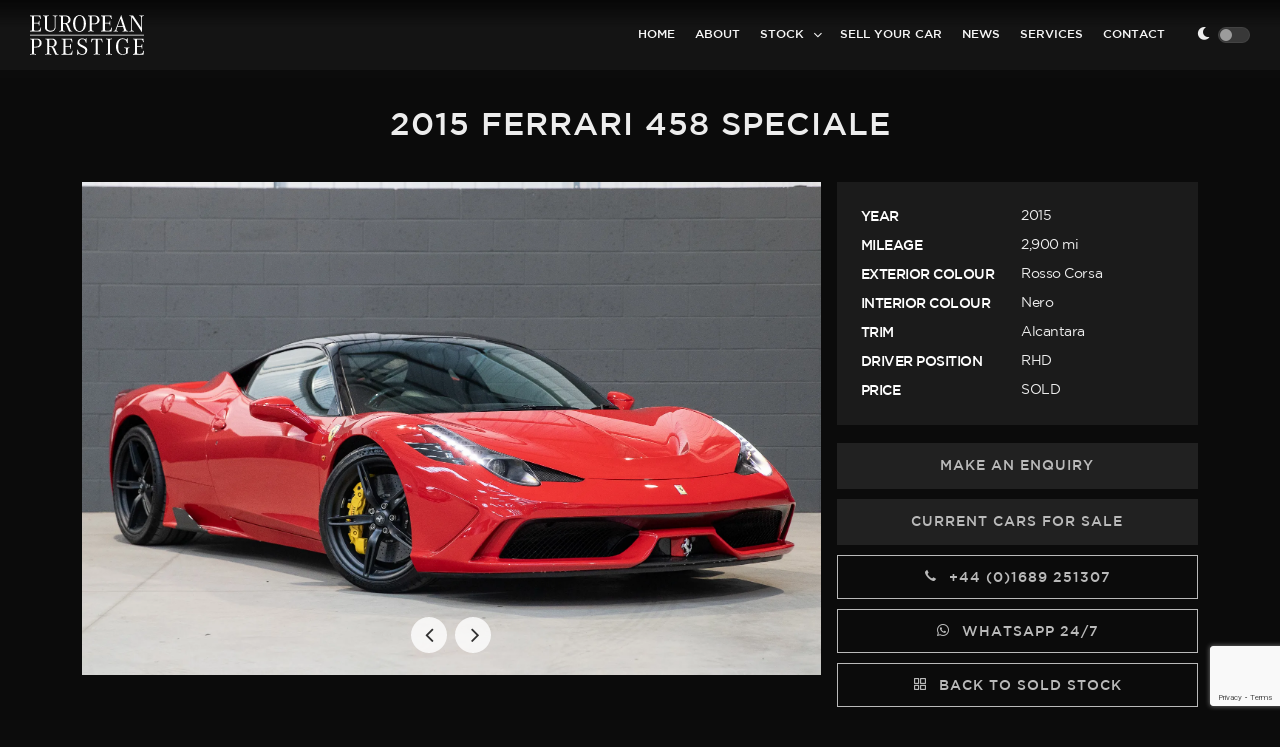

--- FILE ---
content_type: text/html; charset=utf-8
request_url: https://www.europeanprestige.co.uk/stock/previously-sold/details/2015-ferrari-458-speciale/49
body_size: 9419
content:
<!DOCTYPE html>
<html dir="ltr" lang="en">
<head>
  
  <!-- Google tag (gtag.js) -->
  <script async src="https://www.googletagmanager.com/gtag/js?id=G-X3F0TTBW7P"></script>
  <script>
  window.dataLayer = window.dataLayer || [];
  function gtag(){dataLayer.push(arguments);}
  gtag('js', new Date());

  gtag('config', 'G-X3F0TTBW7P');
  </script>


  <meta http-equiv="content-type" content="text/html; charset=utf-8" />
  <meta name="viewport" content="width=device-width, initial-scale=1" />

    <meta name="description" content="European Prestige, Premium Performance Cars and Luxury High End Supercars and Hypercars, South London, Orpington, UK">
  <meta name="robots" content="index, follow" />
  <meta name="author" content="European Prestige UK" />
  <meta name="designer" content="© Racecar New Media Services Ltd 2025 - www.racecar.com" />
  <meta property="og:title" content="European Prestige UK" />
  <meta property="og:type" content="article" />
  <meta property="og:url" content="https://www.europeanprestige.co.uk" />
  <meta property="og:image" content="https://www.europeanprestige.co.uk/logo-image.jpg" />
  <meta property="og:description" content="European Prestige, Premium Performance Cars and Luxury High End Supercars and Hypercars, South London, Orpington, UK" />

  <title>2015 Ferrari 458 Speciale Previously Sold | European Prestige UK</title>

  <link rel="apple-touch-icon" sizes="180x180" href="/apple-touch-icon.png">
  <link rel="icon" type="image/png" sizes="32x32" href="/favicon-32x32.png">
  <link rel="icon" type="image/png" sizes="16x16" href="/favicon-16x16.png">
  <link rel="manifest" href="/manifest.json">
  <link rel="mask-icon" href="/safari-pinned-tab.svg" color="#333333">
  <meta name="msapplication-TileColor" content="#ffffff">
  <meta name="theme-color" content="#ffffff">


  <link rel="stylesheet" href="/lib/bootstrap/css/bootstrap.min.css?v=KTPJY0ik6ufLv48oDKCYFYaptcCX75UrmWytfSjy-tA" type="text/css" />
  <link rel="stylesheet" href="/style.css?v=QnGPejqPDRrxL8-7WRQE8Jk2ThLMnTFDnGp-WZFqBDk" type="text/css" />
  <link rel="stylesheet" href="/css/fonts.css?v=0iYwTjsPW6UkosjH_gkPl7O__5OQrlVp8mLVoT6-vC8" type="text/css" />
  <link rel="stylesheet" href="/css/swiper.css?v=LPksXg_eV7gEbbgyRzukbBqMokVyvW4x60vUS-mQIcI" type="text/css" />
  <link rel="stylesheet" href="/css/dark.css?v=4xQZ_2KcOL4iK7tqmLkfAe-2qBN2mf6dXLu5Tm5n_Ig" type="text/css" />
  <link rel="stylesheet" href="/css/font-icons.css?v=SJKBpkw8eCGSnqx0rVIPRu3O1PgdVxn7yudXnGvp3-Q" type="text/css" />
  <link rel="stylesheet" href="/css/animate.css?v=qVCFnw2AAuJke3uPxEmLo29ySJYZyoSl0CKWVgGb4Fw" type="text/css" />
  <link rel="stylesheet" href="/css/magnific-popup.css?v=elPuuHqU3d4WlTnJqw4g60nqnlnK1QQGMCsFOLA9OjI" type="text/css" />
  <link rel="stylesheet" href="/css/colors.css?v=Uia23-QfdAXxBaGCBiqOcb7X8x7Kvrcsplr7Cw4Qwm0" type="text/css" />
  <link rel="stylesheet" href="/css/custom.css?v=CsG3xOMMK3rb-fL7MOrIByfRw4F5_Vpjp_5Nl26LqXc" type="text/css" />

  
  <link rel="stylesheet" href="/lib/fancybox/fancybox.css?v=7gMVmh7i2Xmo99mvvfnSn9dZfunTii7j4yPdmTAMUR0" />

</head>

<body class="dark stretched side-push-panel">
  <script>
    (function () {
      const defaultTheme = "dark";

      if (localStorage.getItem("theme") === null) {
        localStorage.setItem("theme", defaultTheme);
      }

      const theme = localStorage.getItem("theme");
      if (theme !== "dark") {
        document.body.classList.remove("dark");
      }
    })();
  </script>

  <div id="wrapper" class="clearfix">

    <header id="header" class="dark transparent-header floating-header header-size-custom" data-sticky-shrink="false" data-sticky-class="not-dark">
      <div id="header-wrap">
        <div class="container-fluid">
          <div class="header-hover-area">
            <div class="header-row justify-content-lg-between">

              <div id="logo">
                <div class="d-none d-lg-block">
                  <a class="standard-logo w-auto" data-dark-logo="/images/logo-light.svg" href="/"><img data-light-logo="/images/logo.svg" data-dark-logo="/images/logo-light.svg" src="/images/logo.svg" class="main-logo toggle-with-theme" alt="European Prestige UK"></a>
                  <a class="retina-logo w-auto" data-dark-logo="/images/logo-light.svg" href="/"><img data-light-logo="/images/logo.svg" data-dark-logo="/images/logo-light.svg" src="/images/logo.svg" class="main-logo toggle-with-theme" alt="European Prestige UK"></a>
                </div>
                <div class="d-lg-none">
                  <a class="w-auto" href="/"><img src="/images/logo-light.svg" class="main-logo" alt="European Prestige UK"></a>
                </div>
              </div>

              <div class="header-misc">
                <div class="d-flex align-items-center me-2 me-lg-0">
                  <div class="mode-switcher">
                    <div class="d-flex align-items-center">
                      <div class="dark-mode header-misc-icon d-lg-none d-xl-block">
                        <i class="icon-dark"></i>
                      </div>
                      <div class="pts-switcher">
                        <div class="switch">
                          <label for="switch-toggle-mode" class="m-0"></label>
                        </div>
                      </div>
                    </div>
                  </div>
                  <script>
                    (function () {
                      const theme = localStorage.getItem("theme") ?? "light";

                      const darkModeToggleCheckbox = document.createElement("input");
                      darkModeToggleCheckbox.id = "switch-toggle-mode";
                      darkModeToggleCheckbox.type = "checkbox";
                      darkModeToggleCheckbox.classList.add("switch-toggle", "switch-flat-mini", "switch-toggle-flat", "toggle-dark-mode");
                      darkModeToggleCheckbox.checked = theme === "light";

                      document.querySelector(".mode-switcher .switch").prepend(darkModeToggleCheckbox);
                    })();
                  </script>
                </div>
              </div>

              <div id="primary-menu-trigger">
                <svg class="svg-trigger" viewBox="0 0 100 100"><path d="m 30,33 h 40 c 3.722839,0 7.5,3.126468 7.5,8.578427 0,5.451959 -2.727029,8.421573 -7.5,8.421573 h -20"></path><path d="m 30,50 h 40"></path><path d="m 70,67 h -40 c 0,0 -7.5,-0.802118 -7.5,-8.365747 0,-7.563629 7.5,-8.634253 7.5,-8.634253 h 20"></path></svg>
              </div>

              
<nav class="primary-menu with-arrows">
  <ul class="not-dark menu-container">
    <li class="menu-item"><a class="menu-link" href="/"><div>Home</div></a></li>
    <li class="menu-item"><a class="menu-link" href="/about"><div>About</div></a></li>
    <li class="menu-item d-lg-none">
      <a class="menu-link" href="/stock/for-sale"><div>Stock</div></a>
      <ul class="sub-menu-container">
        <li class="menu-item"><a class="menu-link" href="/stock/for-sale"><div>Cars In Stock</div></a></li>
          <li class="menu-item"><a class="menu-link" href="/stock/previously-sold"><div>Sold Cars</div></a></li>
      </ul>
    </li>
    <li class="menu-item mega-menu d-none d-lg-block">
      <a class="menu-link" href="/stock/for-sale"><div>Stock</div></a>
      <div class="mega-menu-content mega-menu-style-2 bg-inner-shadow">
        <div class="container bg-transparent">
          <div class="row">

              <ul class="mega-menu-column sub-menu-container col-lg-3 col-xl-3 border-start-0 bg-transparent">
                <li class="mega-menu-title menu-item">
                  <div class="widget">
                    <h4 class="mb-3">Featured Car</h4>
                    <div class="heading-block heading-block-line mt-2 mb-4"></div>
                  </div>
                  <div class="nav-featured-car text-center col-lg-10 pb-2">
                    <a href="/stock/for-sale/details/2023-pagani-utopia/881" class="link-overlay">
                      <div class="grid-inner h-100 bg-black h-translate-y-sm all-ts">
                        <div class="portfolio-image position-relative">
                          <img sizes="16vw" src="/blobs/stock/881/images/ca89e3e5-083e-473e-b8fc-66b1bd7173fe/hi4a8367.jpg?width=900&height=600" class="w-100" alt="2023 Pagani Utopia" loading="lazy" srcset="/blobs/stock/881/images/ca89e3e5-083e-473e-b8fc-66b1bd7173fe/hi4a8367.jpg?width=16&amp;height=10 16w,/blobs/stock/881/images/ca89e3e5-083e-473e-b8fc-66b1bd7173fe/hi4a8367.jpg?width=32&amp;height=21 32w,/blobs/stock/881/images/ca89e3e5-083e-473e-b8fc-66b1bd7173fe/hi4a8367.jpg?width=48&amp;height=32 48w,/blobs/stock/881/images/ca89e3e5-083e-473e-b8fc-66b1bd7173fe/hi4a8367.jpg?width=64&amp;height=42 64w,/blobs/stock/881/images/ca89e3e5-083e-473e-b8fc-66b1bd7173fe/hi4a8367.jpg?width=80&amp;height=53 80w,/blobs/stock/881/images/ca89e3e5-083e-473e-b8fc-66b1bd7173fe/hi4a8367.jpg?width=96&amp;height=64 96w,/blobs/stock/881/images/ca89e3e5-083e-473e-b8fc-66b1bd7173fe/hi4a8367.jpg?width=112&amp;height=74 112w,/blobs/stock/881/images/ca89e3e5-083e-473e-b8fc-66b1bd7173fe/hi4a8367.jpg?width=128&amp;height=85 128w,/blobs/stock/881/images/ca89e3e5-083e-473e-b8fc-66b1bd7173fe/hi4a8367.jpg?width=144&amp;height=96 144w,/blobs/stock/881/images/ca89e3e5-083e-473e-b8fc-66b1bd7173fe/hi4a8367.jpg?width=160&amp;height=106 160w,/blobs/stock/881/images/ca89e3e5-083e-473e-b8fc-66b1bd7173fe/hi4a8367.jpg?width=192&amp;height=128 192w,/blobs/stock/881/images/ca89e3e5-083e-473e-b8fc-66b1bd7173fe/hi4a8367.jpg?width=224&amp;height=149 224w,/blobs/stock/881/images/ca89e3e5-083e-473e-b8fc-66b1bd7173fe/hi4a8367.jpg?width=256&amp;height=170 256w,/blobs/stock/881/images/ca89e3e5-083e-473e-b8fc-66b1bd7173fe/hi4a8367.jpg?width=288&amp;height=192 288w,/blobs/stock/881/images/ca89e3e5-083e-473e-b8fc-66b1bd7173fe/hi4a8367.jpg?width=320&amp;height=213 320w,/blobs/stock/881/images/ca89e3e5-083e-473e-b8fc-66b1bd7173fe/hi4a8367.jpg?width=352&amp;height=234 352w,/blobs/stock/881/images/ca89e3e5-083e-473e-b8fc-66b1bd7173fe/hi4a8367.jpg?width=384&amp;height=256 384w,/blobs/stock/881/images/ca89e3e5-083e-473e-b8fc-66b1bd7173fe/hi4a8367.jpg?width=416&amp;height=277 416w,/blobs/stock/881/images/ca89e3e5-083e-473e-b8fc-66b1bd7173fe/hi4a8367.jpg?width=448&amp;height=298 448w,/blobs/stock/881/images/ca89e3e5-083e-473e-b8fc-66b1bd7173fe/hi4a8367.jpg?width=480&amp;height=320 480w,/blobs/stock/881/images/ca89e3e5-083e-473e-b8fc-66b1bd7173fe/hi4a8367.jpg?width=544&amp;height=362 544w,/blobs/stock/881/images/ca89e3e5-083e-473e-b8fc-66b1bd7173fe/hi4a8367.jpg?width=608&amp;height=405 608w,/blobs/stock/881/images/ca89e3e5-083e-473e-b8fc-66b1bd7173fe/hi4a8367.jpg?width=672&amp;height=448 672w,/blobs/stock/881/images/ca89e3e5-083e-473e-b8fc-66b1bd7173fe/hi4a8367.jpg?width=736&amp;height=490 736w,/blobs/stock/881/images/ca89e3e5-083e-473e-b8fc-66b1bd7173fe/hi4a8367.jpg?width=800&amp;height=533 800w,/blobs/stock/881/images/ca89e3e5-083e-473e-b8fc-66b1bd7173fe/hi4a8367.jpg?width=864&amp;height=576 864w,/blobs/stock/881/images/ca89e3e5-083e-473e-b8fc-66b1bd7173fe/hi4a8367.jpg?width=928&amp;height=618 928w,/blobs/stock/881/images/ca89e3e5-083e-473e-b8fc-66b1bd7173fe/hi4a8367.jpg?width=992&amp;height=661 992w,/blobs/stock/881/images/ca89e3e5-083e-473e-b8fc-66b1bd7173fe/hi4a8367.jpg?width=1056&amp;height=704 1056w,/blobs/stock/881/images/ca89e3e5-083e-473e-b8fc-66b1bd7173fe/hi4a8367.jpg?width=1120&amp;height=746 1120w,/blobs/stock/881/images/ca89e3e5-083e-473e-b8fc-66b1bd7173fe/hi4a8367.jpg?width=1248&amp;height=832 1248w,/blobs/stock/881/images/ca89e3e5-083e-473e-b8fc-66b1bd7173fe/hi4a8367.jpg?width=1376&amp;height=917 1376w,/blobs/stock/881/images/ca89e3e5-083e-473e-b8fc-66b1bd7173fe/hi4a8367.jpg?width=1504&amp;height=1002 1504w,/blobs/stock/881/images/ca89e3e5-083e-473e-b8fc-66b1bd7173fe/hi4a8367.jpg?width=1632&amp;height=1088 1632w,/blobs/stock/881/images/ca89e3e5-083e-473e-b8fc-66b1bd7173fe/hi4a8367.jpg?width=1760&amp;height=1173 1760w,/blobs/stock/881/images/ca89e3e5-083e-473e-b8fc-66b1bd7173fe/hi4a8367.jpg?width=1888&amp;height=1258 1888w,/blobs/stock/881/images/ca89e3e5-083e-473e-b8fc-66b1bd7173fe/hi4a8367.jpg?width=2016&amp;height=1344 2016w,/blobs/stock/881/images/ca89e3e5-083e-473e-b8fc-66b1bd7173fe/hi4a8367.jpg?width=2144&amp;height=1429 2144w,/blobs/stock/881/images/ca89e3e5-083e-473e-b8fc-66b1bd7173fe/hi4a8367.jpg?width=2272&amp;height=1514 2272w,/blobs/stock/881/images/ca89e3e5-083e-473e-b8fc-66b1bd7173fe/hi4a8367.jpg?width=2400&amp;height=1600 2400w,/blobs/stock/881/images/ca89e3e5-083e-473e-b8fc-66b1bd7173fe/hi4a8367.jpg?width=2656&amp;height=1770 2656w,/blobs/stock/881/images/ca89e3e5-083e-473e-b8fc-66b1bd7173fe/hi4a8367.jpg?width=2912&amp;height=1941 2912w,/blobs/stock/881/images/ca89e3e5-083e-473e-b8fc-66b1bd7173fe/hi4a8367.jpg?width=3168&amp;height=2112 3168w" />

                          <div class="portfolio-overlay"></div>

                          <div class="product-desc position-relative flex-column dark bg-black text-start">
                            <div class="product-title">
                              <h3 class="text-uppercase">2023 Pagani Utopia</h3>
                              <div class="heading-block heading-block-line my-2"></div>
                            </div>
                            <h4 class="text-uppercase text-white m-0">UNDER OFFER</h4>
                          </div>
                        </div>
                      </div>
                    </a>
                  </div>
                </li>
              </ul>

            <ul class="mega-menu-column sub-menu-container col-lg-3 col-xl-2">
              <li class="mega-menu-title menu-item">
                <div class="widget">
                  <h4 class="mb-3">Vehicles</h4>
                  <div class="heading-block heading-block-line mt-2 mb-3"></div>
                </div>
                <ul class="sub-menu-container">
                  <li class="menu-item"><a class="menu-link" href="/stock/for-sale"><div>All Cars In Stock</div></a></li>
                  <li class="menu-item"><a class="menu-link" href="/stock/previously-sold"><div>Sold Cars</div></a></li>
                </ul>
              </li>
            </ul>

              <ul class="mega-menu-column sub-menu-container col-lg-6 col-xl-7">
                <li class="mega-menu-title menu-item">
                  <div class="widget">
                    <h4 class="mb-3">Browse Makes</h4>
                    <div class="heading-block heading-block-line mt-2 mb-3"></div>
                  </div>
                  <ul class="sub-menu-container stock-item-menu">
                      <li class="menu-item col-12 col-lg-6 col-xl-4 inline-block">
                        <a class="menu-link" href="/stock/for-sale/aston-martin">
                          <div>
                            Aston Martin
                          </div>
                        </a>
                      </li>
                      <li class="menu-item col-12 col-lg-6 col-xl-4 inline-block">
                        <a class="menu-link" href="/stock/for-sale/audi">
                          <div>
                            Audi
                          </div>
                        </a>
                      </li>
                      <li class="menu-item col-12 col-lg-6 col-xl-4 inline-block">
                        <a class="menu-link" href="/stock/for-sale/bentley">
                          <div>
                            Bentley
                          </div>
                        </a>
                      </li>
                      <li class="menu-item col-12 col-lg-6 col-xl-4 inline-block">
                        <a class="menu-link" href="/stock/for-sale/bugatti">
                          <div>
                            Bugatti
                          </div>
                        </a>
                      </li>
                      <li class="menu-item col-12 col-lg-6 col-xl-4 inline-block">
                        <a class="menu-link" href="/stock/for-sale/ferrari">
                          <div>
                            Ferrari
                          </div>
                        </a>
                      </li>
                      <li class="menu-item col-12 col-lg-6 col-xl-4 inline-block">
                        <a class="menu-link" href="/stock/for-sale/koenigsegg">
                          <div>
                            Koenigsegg
                          </div>
                        </a>
                      </li>
                      <li class="menu-item col-12 col-lg-6 col-xl-4 inline-block">
                        <a class="menu-link" href="/stock/for-sale/lamborghini">
                          <div>
                            Lamborghini
                          </div>
                        </a>
                      </li>
                      <li class="menu-item col-12 col-lg-6 col-xl-4 inline-block">
                        <a class="menu-link" href="/stock/for-sale/land-rover">
                          <div>
                            Land Rover
                          </div>
                        </a>
                      </li>
                      <li class="menu-item col-12 col-lg-6 col-xl-4 inline-block">
                        <a class="menu-link" href="/stock/for-sale/mclaren">
                          <div>
                            McLaren
                          </div>
                        </a>
                      </li>
                      <li class="menu-item col-12 col-lg-6 col-xl-4 inline-block">
                        <a class="menu-link" href="/stock/for-sale/mercedes-benz">
                          <div>
                            Mercedes-Benz
                          </div>
                        </a>
                      </li>
                      <li class="menu-item col-12 col-lg-6 col-xl-4 inline-block">
                        <a class="menu-link" href="/stock/for-sale/pagani">
                          <div>
                            Pagani
                          </div>
                        </a>
                      </li>
                      <li class="menu-item col-12 col-lg-6 col-xl-4 inline-block">
                        <a class="menu-link" href="/stock/for-sale/porsche">
                          <div>
                            Porsche
                          </div>
                        </a>
                      </li>
                      <li class="menu-item col-12 col-lg-6 col-xl-4 inline-block">
                        <a class="menu-link" href="/stock/for-sale/rolls-royce">
                          <div>
                            Rolls-Royce
                          </div>
                        </a>
                      </li>
                      <li class="menu-item col-12 col-lg-6 col-xl-4 inline-block">
                        <a class="menu-link" href="/stock/for-sale/ruf">
                          <div>
                            RUF
                          </div>
                        </a>
                      </li>
                      <li class="menu-item col-12 col-lg-6 col-xl-4 inline-block">
                        <a class="menu-link" href="/stock/for-sale/volkswagen">
                          <div>
                            Volkswagen
                          </div>
                        </a>
                      </li>
                  </ul>
                </li>
              </ul>

          </div>
        </div>
      </div>
    </li>
    <li class="menu-item"><a class="menu-link" href="/sell-your-car"><div>Sell Your Car</div></a></li>
    <li class="menu-item"><a class="menu-link" href="/news"><div>News</div></a></li>
    <li class="menu-item"><a class="menu-link" href="/services"><div>Services</div></a></li>
    <li class="menu-item"><a class="menu-link" href="/contact"><div>Contact</div></a></li>
  </ul>
</nav>



            </div>
          </div>
        </div>
      </div>
      <div class="header-wrap-clone"></div>
    </header>

    
<section id="page-title" class="page-title page-title-dark page-title-center page-title-background p-0 d-none d-lg-block" style="height: 70px;"></section>

<section id="content" data-animate="fadeIn">

  <div class="content-wrap pt-4 pb-0 mt-2">
    <div class="container-fluid px-3 clearfix">
      <div class="heading-block border-bottom-0 center mb-3">
        <h1>2015 Ferrari 458 Speciale</h1>
      </div>
    </div>
  </div>

  <div class="content-wrap pt-0 pt-lg-3 pb-5 mb-3">
    <div class="container clearfix">
      <div class="row g-3">

        <div class="col-xl-8 listspacing">

          <section id="slider" class="slider-element swiper_wrapper stock-slider" data-loop="false" data-speed="1000" data-autoplay="5000">
            <div class="slider-inner">
              <div class="swiper-container swiper-parent" style="height: auto !important;">
                <div class="swiper-wrapper">

                    <div class="swiper-slide dark">
                      <div class="swiper-slide-bg" style="background-image: url('/blobs/stock/49/images/75190e5a-466d-4dbb-9a69-4c95cacc4976/1j6a0252.jpg?width=2000&height=1333'); background-position: center center; background-size: cover;"></div>
                      <div class="position-relative portfolio-image w-100 h-100">
                        <a href="/blobs/stock/49/images/75190e5a-466d-4dbb-9a69-4c95cacc4976/1j6a0252.jpg?width=2000&height=1333" data-fancybox="gallery" class="grid-item">
                          <img src="/blobs/stock/49/images/75190e5a-466d-4dbb-9a69-4c95cacc4976/1j6a0252.jpg?width=2000&height=1333" alt="2015 Ferrari 458 Speciale" loading="lazy">
                          <div class="portfolio-overlay"></div>
                        </a>
                      </div>
                    </div>

                </div>
                <div class="slider-arrow-left d-none d-md-block"><i class="icon-angle-left"></i></div>
                <div class="slider-arrow-right d-none d-md-block"><i class="icon-angle-right"></i></div>
              </div>
            </div>
          </section>


        </div>

        <div class="col-xl-4 d-flex align-items-xl-end flex-column">

          <div class="card event-meta mb-2 w-100 h-100">
            <div class="card-body d-flex align-items-center p-4">
              <div class="row g-2 portfolio-meta mb-0">
                  <div class="col-6 portfolio-meta-title">Year</div>
                  <div class="col-6">2015</div>
                  <div class="col-6 portfolio-meta-title">Mileage</div>
                  <div class="col-6">2,900 mi</div>
                  <div class="col-6 portfolio-meta-title">Exterior Colour</div>
                  <div class="col-6">Rosso Corsa</div>
                  <div class="col-6 portfolio-meta-title">Interior Colour</div>
                  <div class="col-6">Nero</div>
                  <div class="col-6 portfolio-meta-title">Trim</div>
                  <div class="col-6">Alcantara</div>
                  <div class="col-6 portfolio-meta-title">Driver Position</div>
                  <div class="col-6">RHD</div>
                  <div class="col-6 portfolio-meta-title">Price</div>
                  <div class="col-6">SOLD</div>
              </div>
            </div>
          </div>

          <div class="stock-buttons row gutter-10 text-center mt-0">
            <div class="col-12 col-xl-12">
              <a href="#VehicleEnquiry" data-lightbox="inline" class="button m-0 w-100">Make an Enquiry</a>
            </div>
              <div class="col-12 col-xl-12">
                <a class="button m-0 w-100" href="/stock/for-sale">Current Cars for Sale</a>
              </div>
            <div class="col-12 col-xl-12">
              <a href="tel:+441689251307" class="button button-border m-0 w-100"><i class="icon-call"></i> +44 (0)1689 251307</a>
            </div>
            <div class="col-12 col-xl-12">
              <a href="https://wa.me/447307238912" target="_blank" class="button button-border m-0 w-100"><i class="icon-whatsapp"></i> WhatsApp 24/7</a>
            </div>
              <div class="col-12 col-xl-12">
                <a class="button button-border m-0 w-100" href="/stock/previously-sold"><i class="icon-line-grid"></i> Back to Sold Stock</a>
              </div>
          </div>


        </div>

        <div class="col-12 mt-5">

          <div class="tabs tabs-justify tabs-responsive clearfix">

            <ul class="tab-nav clearfix">
              <li><a href="#tab-responsive-1">Description</a></li>
              <li><a href="#tab-responsive-2">Options</a></li>
              <li><a href="#tab-responsive-3">Video</a></li>
            </ul>

            <div class="tab-container tabs-container-center listspacing pt-5">

              <div class="tab-content clearfix" id="tab-responsive-1">

<p>Beautiful 2015 Ferrari 458 Speciale, finished in Rosso Corsa with Alcantara Nero interior&nbsp;</p>
<p>The car was last serviced on 30/09/2021 &amp; one Ferrari service is included prior to delivery along with Ferrari warranty until May 2022 which qualifies to be extended.&nbsp;</p>
<p>The specification of this example includes:<br>Full Topaz PPF<br>Yellow Brake Callipers<br>Carbon Fibre Front Flaps<br>Carbon Engine Covers<br>Carbon Rear Diffuser<br>Carbon Front Airvents<br>Carbon Side Nolders<br>Alcantara Central Tunnel<br>Carbon Wheel Cups<br>Titanium Exhaust Pipes<br>Scruderia Ferrari Shields Int/Ext<br>Alcantara Dashboard<br>Suspension Lift<br>Horse Stitched on Headrest<br>Electrochromic Miiradionav<br>Parking Camera<br>Front &amp; Rear Parking Sensors<br>Integrated Audio System<br>Yellow Rev Counter<br>Driver Seat Adjuster<br>Carbon Fibre Seats<br>20in Forged Dark Wheels<br>Anti Theft Satellite System</p>
              </div>

              <div class="tab-content clearfix" id="tab-responsive-2">


              </div>

              <div class="tab-content clearfix" id="tab-responsive-3">


              </div>

            </div>

          </div>

        </div>

      </div>
    </div>
  </div>

  <div class="content-wrap pt-0">
    <div class="container-fluid px-3 clearfix">
      <div class="row g-3">

        <div class="col-md-12">
          <div class="row g-3">

          </div>
        </div>

        <div class="collapse" id="AllPhotos">
          <div class="col-md-12">
            <div class="row g-3">
            </div>
          </div>
        </div>

        <div class="col-md-12 text-center">
          <button class="button expand-button" type="button" data-bs-toggle="collapse" data-bs-target="#AllPhotos" aria-expanded="false" aria-controls="AllPhotos"></button>
        </div>

      </div>
    </div>
  </div>


</section>

<div id="VehicleEnquiry" class="modal1 mfp-hide fadeIn fast divcenter modal-summary">
  <div class="block divcenter modal-bg px-3 px-md-5 py-4 py-md-5">
    <div class="modal-close-div"><button title="Close (Esc)" type="button" class="mfp-close">×</button></div>
    <div class="row">
      <div class="col-12">
        <div class="form-widget">

          <div id="response_mesg"></div>

          <template id="form-submit-success" style="display:none">
            <div class="success-message text-center">
              <h3>Thank you for your message</h3>
              <p>We will be in touch as soon as we can.</p>
            </div>
          </template>

          <template id="form-submit-error" style="display:none">
            <div class="error-message text-center">
              <h3>Sorry something went wrong</h3>
              <p>Please try again or contact us via phone or email.</p>
            </div>
          </template>

          <form id="enquiry_form" action="/api/stock/49/enquire" class="ajax-form mb-0" data-recaptcha-key="6Lcy6hgiAAAAALHdI7UjcHC26kWySpHyq9V0Ynwj" data-recaptcha-action="stockenquiry" data-success-template-selector="#form-submit-success" data-error-template-selector="#form-submit-error" method="post">
            <h4 class="content-title mb-3">Vehicle Enquiry</h4>
            <div class="heading-block heading-block-line mb-3"></div>
            <div class="row g-3">
              <div class="col-md-4">
                <label for="name">Name</label>
                <input id="name" name="name" type="text" class="sm-form-control" required />
              </div>
              <div class="col-md-4">
                <label for="email">Email</label>
                <input id="email" name="email" type="email" class="email sm-form-control" required />
              </div>
              <div class="col-md-4">
                <label for="phone">Phone</label>
                <input id="phone" name="phone" type="tel" class="sm-form-control" required />
              </div>
              <div class="col-12">
                <label for="message">Message</label>
                <textarea id="message" name="message" rows="6" cols="30" class="sm-form-control" required></textarea>
              </div>
              <div class="col-12 mb-0">
                <button class="button m-0" type="submit" value="submit">Send</button>
              </div>
            </div>
          </form>

        </div>
      </div>
    </div>
  </div>
</div>




    <footer id="footer" itemscope itemtype="http://schema.org/ContactPoint">
      <div class="container">
        <div class="footer-widgets-wrap pb-5 pb-lg-4">
          <div class="row">
            <div class="col-xl-3 col-lg-3 col-md-12 col-12 text-center text-lg-start">
              <div class="mx-5 px-sm-5 mx-lg-0 px-lg-0">
                <div class="mx-md-5 px-md-5 mx-lg-0 px-lg-0">
                  <div class="mb-5 me-lg-5 pe-xxl-5">
                    <a href="/"><img data-light-logo="/images/logo.svg" data-dark-logo="/images/logo-light.svg" src="/images/logo.svg" class="main-logo toggle-with-theme" alt="European Prestige UK"></a>
                  </div>
                </div>
              </div>
            </div>
            <div class="col-xl-4 col-lg-4 col-md-12 col-12 text-center text-lg-start">
              <div class="widget ps-xl-5">
                <h4 class="mb-3">Contact</h4>
                <p>
                  <span class="fw-semibold me-1">Address</span> <a href="/contact">Orpington, BR5 3FQ</a><br />
                  <span class="fw-semibold me-1">Phone</span> <a href="tel:+441689251307">+44 (0)1689 251307</a><br />
                  <span class="fw-semibold me-1">WhatsApp 24/7</span> <a href="https://wa.me/447307238912" target="_blank">+44 (0)7307 238912</a><br />
                </p>
              </div>
            </div>
            <div class="col-xl-3 col-lg-3 col-md-12 col-12 text-center text-lg-start">
              <div class="widget">
                <h4 class="mb-3">Opening Hours</h4>
                <p>
                  <span class="fw-semibold me-1">Monday-Friday</span> 8am-5pm<br />
                  (after hours by Appointment)<br />
                  <span class="fw-semibold me-1">Saturday-Sunday</span> by Appointment
                </p>
              </div>
            </div>
            <div class="col-lg-2 col-md-12 col-12 text-center text-lg-start">
              <div class="widget widget_links clearfix widget-li-noicon ps-xl-5">
                <h4 class="mb-3">Follow Us</h4>
                <ul>
                  <li><a href="https://www.instagram.com/europeanprestigeuk" target="_blank" class="d-lg-flex align-items-center"><i class="icon-instagram me-2"></i> Instagram</a></li>
                  <li><a href="https://www.facebook.com/people/European-Prestige-UK/100083253666618" target="_blank" class="d-lg-flex align-items-center"><i class="icon-facebook me-2 ms-1"></i> Facebook</a></li>
                  <li><a href="https://www.youtube.com/@europeanprestigeuk" target="_blank" class="d-lg-flex align-items-center"><i class="icon-youtube me-2"></i> YouTube</a></li>
                  <li><a href="http://eepurl.com/ic6pAz" target="_blank" class="d-lg-flex align-items-center"><i class="icon-paper-plane me-2"></i> Subscribe</a></li>
                </ul>
              </div>
            </div>
          </div>
        </div>
      </div>
      <div id="copyrights">
        <div class="container clearfix">
          <div class="row">
            <div class="col-md-12 pb-3">
              <p class="m-0">European Prestige UK Limited is authorised and regulated by the Financial Conduct Authority (FCA No 958421). Finance is subject to status and income, Applicants must be 18 or over. Terms and Conditions apply. We act as a credit broker, not as a lender, introducing you to a number of lenders which means we receive a commission. Lenders pay commission at different rates either as a fixed fee or as a fixed percentage of the amount you borrow. The commission that we receive does not affect the amount that you pay to the lender under the credit agreement. We will advise you of the amount of commission we receive before concluding the finance arrangement and request that you confirm in writing your acceptance of this. Registered office: 13 Halo Business Park, Cray Avenue, Orpington, Kent, BR5 3FQ</p>
            </div>
            <div class="col-md-12 text-center text-lg-start">
              <span class="copyright-large">&copy;</span> 2026 European Prestige UK Limited. Registered Company Number: 12472785 | <a href="/privacy-policy">Privacy Policy</a> | <a href="/documents/terms-and-conditions.pdf" target="_blank">Terms and Conditions</a> | <a href="/complaints">Complaints</a> | Site by <a href="https://www.racecar.com" target="_blank" class="racecar">racecar</a>
            </div>
          </div>
        </div>
      </div>
    </footer>

  </div>

  <div id="gotoTop" class="icon-angle-up"></div>

  <script src="/js/jquery.js?v=_xUj-3OJU5yExlq6GSYGSHk7tPXikynS7ogEvDej_m4"></script>
  <script src="/js/plugins.min.js?v=sqgUn1BTt5NmwLxrrXYASKDeQA1hSQImVeffXX7V5dI"></script>
  <script src="/js/functions.js?v=ro7RGoCeyDspAlXoWmJimg4jaQUCyGo5YKnG_sbpz5E"></script>
  <script async src="/js/modeswitcher.js?v=QepGEVK1Pzyt26z_SDbnKi6foyacVhNGoUTqfFAjTtY"></script>
  <script src="/js/changeheadercolor.js?v=CT_Q1H4e0bsafVjwHBnllI9JGzN_bEZ9YmYVGkri2RY"></script>

  
  <script src="/lib/fancybox/fancybox.umd.js?v=0af2VbC4vmPsa8OLBAKBmLoyuKq4bBlKK2KOgMWayio"></script>
  <script src="https://www.google.com/recaptcha/api.js?render=6Lcy6hgiAAAAALHdI7UjcHC26kWySpHyq9V0Ynwj"></script>
  <script src="/js/ajax-form.js?v=8XpoYL4LsVlHSZe51s_A8IpRpB5W5c5oy0ruZ0k5vSw"></script>

</body>
</html>


--- FILE ---
content_type: text/html; charset=utf-8
request_url: https://www.google.com/recaptcha/api2/anchor?ar=1&k=6Lcy6hgiAAAAALHdI7UjcHC26kWySpHyq9V0Ynwj&co=aHR0cHM6Ly93d3cuZXVyb3BlYW5wcmVzdGlnZS5jby51azo0NDM.&hl=en&v=N67nZn4AqZkNcbeMu4prBgzg&size=invisible&anchor-ms=20000&execute-ms=30000&cb=hmoekgolgscz
body_size: 48920
content:
<!DOCTYPE HTML><html dir="ltr" lang="en"><head><meta http-equiv="Content-Type" content="text/html; charset=UTF-8">
<meta http-equiv="X-UA-Compatible" content="IE=edge">
<title>reCAPTCHA</title>
<style type="text/css">
/* cyrillic-ext */
@font-face {
  font-family: 'Roboto';
  font-style: normal;
  font-weight: 400;
  font-stretch: 100%;
  src: url(//fonts.gstatic.com/s/roboto/v48/KFO7CnqEu92Fr1ME7kSn66aGLdTylUAMa3GUBHMdazTgWw.woff2) format('woff2');
  unicode-range: U+0460-052F, U+1C80-1C8A, U+20B4, U+2DE0-2DFF, U+A640-A69F, U+FE2E-FE2F;
}
/* cyrillic */
@font-face {
  font-family: 'Roboto';
  font-style: normal;
  font-weight: 400;
  font-stretch: 100%;
  src: url(//fonts.gstatic.com/s/roboto/v48/KFO7CnqEu92Fr1ME7kSn66aGLdTylUAMa3iUBHMdazTgWw.woff2) format('woff2');
  unicode-range: U+0301, U+0400-045F, U+0490-0491, U+04B0-04B1, U+2116;
}
/* greek-ext */
@font-face {
  font-family: 'Roboto';
  font-style: normal;
  font-weight: 400;
  font-stretch: 100%;
  src: url(//fonts.gstatic.com/s/roboto/v48/KFO7CnqEu92Fr1ME7kSn66aGLdTylUAMa3CUBHMdazTgWw.woff2) format('woff2');
  unicode-range: U+1F00-1FFF;
}
/* greek */
@font-face {
  font-family: 'Roboto';
  font-style: normal;
  font-weight: 400;
  font-stretch: 100%;
  src: url(//fonts.gstatic.com/s/roboto/v48/KFO7CnqEu92Fr1ME7kSn66aGLdTylUAMa3-UBHMdazTgWw.woff2) format('woff2');
  unicode-range: U+0370-0377, U+037A-037F, U+0384-038A, U+038C, U+038E-03A1, U+03A3-03FF;
}
/* math */
@font-face {
  font-family: 'Roboto';
  font-style: normal;
  font-weight: 400;
  font-stretch: 100%;
  src: url(//fonts.gstatic.com/s/roboto/v48/KFO7CnqEu92Fr1ME7kSn66aGLdTylUAMawCUBHMdazTgWw.woff2) format('woff2');
  unicode-range: U+0302-0303, U+0305, U+0307-0308, U+0310, U+0312, U+0315, U+031A, U+0326-0327, U+032C, U+032F-0330, U+0332-0333, U+0338, U+033A, U+0346, U+034D, U+0391-03A1, U+03A3-03A9, U+03B1-03C9, U+03D1, U+03D5-03D6, U+03F0-03F1, U+03F4-03F5, U+2016-2017, U+2034-2038, U+203C, U+2040, U+2043, U+2047, U+2050, U+2057, U+205F, U+2070-2071, U+2074-208E, U+2090-209C, U+20D0-20DC, U+20E1, U+20E5-20EF, U+2100-2112, U+2114-2115, U+2117-2121, U+2123-214F, U+2190, U+2192, U+2194-21AE, U+21B0-21E5, U+21F1-21F2, U+21F4-2211, U+2213-2214, U+2216-22FF, U+2308-230B, U+2310, U+2319, U+231C-2321, U+2336-237A, U+237C, U+2395, U+239B-23B7, U+23D0, U+23DC-23E1, U+2474-2475, U+25AF, U+25B3, U+25B7, U+25BD, U+25C1, U+25CA, U+25CC, U+25FB, U+266D-266F, U+27C0-27FF, U+2900-2AFF, U+2B0E-2B11, U+2B30-2B4C, U+2BFE, U+3030, U+FF5B, U+FF5D, U+1D400-1D7FF, U+1EE00-1EEFF;
}
/* symbols */
@font-face {
  font-family: 'Roboto';
  font-style: normal;
  font-weight: 400;
  font-stretch: 100%;
  src: url(//fonts.gstatic.com/s/roboto/v48/KFO7CnqEu92Fr1ME7kSn66aGLdTylUAMaxKUBHMdazTgWw.woff2) format('woff2');
  unicode-range: U+0001-000C, U+000E-001F, U+007F-009F, U+20DD-20E0, U+20E2-20E4, U+2150-218F, U+2190, U+2192, U+2194-2199, U+21AF, U+21E6-21F0, U+21F3, U+2218-2219, U+2299, U+22C4-22C6, U+2300-243F, U+2440-244A, U+2460-24FF, U+25A0-27BF, U+2800-28FF, U+2921-2922, U+2981, U+29BF, U+29EB, U+2B00-2BFF, U+4DC0-4DFF, U+FFF9-FFFB, U+10140-1018E, U+10190-1019C, U+101A0, U+101D0-101FD, U+102E0-102FB, U+10E60-10E7E, U+1D2C0-1D2D3, U+1D2E0-1D37F, U+1F000-1F0FF, U+1F100-1F1AD, U+1F1E6-1F1FF, U+1F30D-1F30F, U+1F315, U+1F31C, U+1F31E, U+1F320-1F32C, U+1F336, U+1F378, U+1F37D, U+1F382, U+1F393-1F39F, U+1F3A7-1F3A8, U+1F3AC-1F3AF, U+1F3C2, U+1F3C4-1F3C6, U+1F3CA-1F3CE, U+1F3D4-1F3E0, U+1F3ED, U+1F3F1-1F3F3, U+1F3F5-1F3F7, U+1F408, U+1F415, U+1F41F, U+1F426, U+1F43F, U+1F441-1F442, U+1F444, U+1F446-1F449, U+1F44C-1F44E, U+1F453, U+1F46A, U+1F47D, U+1F4A3, U+1F4B0, U+1F4B3, U+1F4B9, U+1F4BB, U+1F4BF, U+1F4C8-1F4CB, U+1F4D6, U+1F4DA, U+1F4DF, U+1F4E3-1F4E6, U+1F4EA-1F4ED, U+1F4F7, U+1F4F9-1F4FB, U+1F4FD-1F4FE, U+1F503, U+1F507-1F50B, U+1F50D, U+1F512-1F513, U+1F53E-1F54A, U+1F54F-1F5FA, U+1F610, U+1F650-1F67F, U+1F687, U+1F68D, U+1F691, U+1F694, U+1F698, U+1F6AD, U+1F6B2, U+1F6B9-1F6BA, U+1F6BC, U+1F6C6-1F6CF, U+1F6D3-1F6D7, U+1F6E0-1F6EA, U+1F6F0-1F6F3, U+1F6F7-1F6FC, U+1F700-1F7FF, U+1F800-1F80B, U+1F810-1F847, U+1F850-1F859, U+1F860-1F887, U+1F890-1F8AD, U+1F8B0-1F8BB, U+1F8C0-1F8C1, U+1F900-1F90B, U+1F93B, U+1F946, U+1F984, U+1F996, U+1F9E9, U+1FA00-1FA6F, U+1FA70-1FA7C, U+1FA80-1FA89, U+1FA8F-1FAC6, U+1FACE-1FADC, U+1FADF-1FAE9, U+1FAF0-1FAF8, U+1FB00-1FBFF;
}
/* vietnamese */
@font-face {
  font-family: 'Roboto';
  font-style: normal;
  font-weight: 400;
  font-stretch: 100%;
  src: url(//fonts.gstatic.com/s/roboto/v48/KFO7CnqEu92Fr1ME7kSn66aGLdTylUAMa3OUBHMdazTgWw.woff2) format('woff2');
  unicode-range: U+0102-0103, U+0110-0111, U+0128-0129, U+0168-0169, U+01A0-01A1, U+01AF-01B0, U+0300-0301, U+0303-0304, U+0308-0309, U+0323, U+0329, U+1EA0-1EF9, U+20AB;
}
/* latin-ext */
@font-face {
  font-family: 'Roboto';
  font-style: normal;
  font-weight: 400;
  font-stretch: 100%;
  src: url(//fonts.gstatic.com/s/roboto/v48/KFO7CnqEu92Fr1ME7kSn66aGLdTylUAMa3KUBHMdazTgWw.woff2) format('woff2');
  unicode-range: U+0100-02BA, U+02BD-02C5, U+02C7-02CC, U+02CE-02D7, U+02DD-02FF, U+0304, U+0308, U+0329, U+1D00-1DBF, U+1E00-1E9F, U+1EF2-1EFF, U+2020, U+20A0-20AB, U+20AD-20C0, U+2113, U+2C60-2C7F, U+A720-A7FF;
}
/* latin */
@font-face {
  font-family: 'Roboto';
  font-style: normal;
  font-weight: 400;
  font-stretch: 100%;
  src: url(//fonts.gstatic.com/s/roboto/v48/KFO7CnqEu92Fr1ME7kSn66aGLdTylUAMa3yUBHMdazQ.woff2) format('woff2');
  unicode-range: U+0000-00FF, U+0131, U+0152-0153, U+02BB-02BC, U+02C6, U+02DA, U+02DC, U+0304, U+0308, U+0329, U+2000-206F, U+20AC, U+2122, U+2191, U+2193, U+2212, U+2215, U+FEFF, U+FFFD;
}
/* cyrillic-ext */
@font-face {
  font-family: 'Roboto';
  font-style: normal;
  font-weight: 500;
  font-stretch: 100%;
  src: url(//fonts.gstatic.com/s/roboto/v48/KFO7CnqEu92Fr1ME7kSn66aGLdTylUAMa3GUBHMdazTgWw.woff2) format('woff2');
  unicode-range: U+0460-052F, U+1C80-1C8A, U+20B4, U+2DE0-2DFF, U+A640-A69F, U+FE2E-FE2F;
}
/* cyrillic */
@font-face {
  font-family: 'Roboto';
  font-style: normal;
  font-weight: 500;
  font-stretch: 100%;
  src: url(//fonts.gstatic.com/s/roboto/v48/KFO7CnqEu92Fr1ME7kSn66aGLdTylUAMa3iUBHMdazTgWw.woff2) format('woff2');
  unicode-range: U+0301, U+0400-045F, U+0490-0491, U+04B0-04B1, U+2116;
}
/* greek-ext */
@font-face {
  font-family: 'Roboto';
  font-style: normal;
  font-weight: 500;
  font-stretch: 100%;
  src: url(//fonts.gstatic.com/s/roboto/v48/KFO7CnqEu92Fr1ME7kSn66aGLdTylUAMa3CUBHMdazTgWw.woff2) format('woff2');
  unicode-range: U+1F00-1FFF;
}
/* greek */
@font-face {
  font-family: 'Roboto';
  font-style: normal;
  font-weight: 500;
  font-stretch: 100%;
  src: url(//fonts.gstatic.com/s/roboto/v48/KFO7CnqEu92Fr1ME7kSn66aGLdTylUAMa3-UBHMdazTgWw.woff2) format('woff2');
  unicode-range: U+0370-0377, U+037A-037F, U+0384-038A, U+038C, U+038E-03A1, U+03A3-03FF;
}
/* math */
@font-face {
  font-family: 'Roboto';
  font-style: normal;
  font-weight: 500;
  font-stretch: 100%;
  src: url(//fonts.gstatic.com/s/roboto/v48/KFO7CnqEu92Fr1ME7kSn66aGLdTylUAMawCUBHMdazTgWw.woff2) format('woff2');
  unicode-range: U+0302-0303, U+0305, U+0307-0308, U+0310, U+0312, U+0315, U+031A, U+0326-0327, U+032C, U+032F-0330, U+0332-0333, U+0338, U+033A, U+0346, U+034D, U+0391-03A1, U+03A3-03A9, U+03B1-03C9, U+03D1, U+03D5-03D6, U+03F0-03F1, U+03F4-03F5, U+2016-2017, U+2034-2038, U+203C, U+2040, U+2043, U+2047, U+2050, U+2057, U+205F, U+2070-2071, U+2074-208E, U+2090-209C, U+20D0-20DC, U+20E1, U+20E5-20EF, U+2100-2112, U+2114-2115, U+2117-2121, U+2123-214F, U+2190, U+2192, U+2194-21AE, U+21B0-21E5, U+21F1-21F2, U+21F4-2211, U+2213-2214, U+2216-22FF, U+2308-230B, U+2310, U+2319, U+231C-2321, U+2336-237A, U+237C, U+2395, U+239B-23B7, U+23D0, U+23DC-23E1, U+2474-2475, U+25AF, U+25B3, U+25B7, U+25BD, U+25C1, U+25CA, U+25CC, U+25FB, U+266D-266F, U+27C0-27FF, U+2900-2AFF, U+2B0E-2B11, U+2B30-2B4C, U+2BFE, U+3030, U+FF5B, U+FF5D, U+1D400-1D7FF, U+1EE00-1EEFF;
}
/* symbols */
@font-face {
  font-family: 'Roboto';
  font-style: normal;
  font-weight: 500;
  font-stretch: 100%;
  src: url(//fonts.gstatic.com/s/roboto/v48/KFO7CnqEu92Fr1ME7kSn66aGLdTylUAMaxKUBHMdazTgWw.woff2) format('woff2');
  unicode-range: U+0001-000C, U+000E-001F, U+007F-009F, U+20DD-20E0, U+20E2-20E4, U+2150-218F, U+2190, U+2192, U+2194-2199, U+21AF, U+21E6-21F0, U+21F3, U+2218-2219, U+2299, U+22C4-22C6, U+2300-243F, U+2440-244A, U+2460-24FF, U+25A0-27BF, U+2800-28FF, U+2921-2922, U+2981, U+29BF, U+29EB, U+2B00-2BFF, U+4DC0-4DFF, U+FFF9-FFFB, U+10140-1018E, U+10190-1019C, U+101A0, U+101D0-101FD, U+102E0-102FB, U+10E60-10E7E, U+1D2C0-1D2D3, U+1D2E0-1D37F, U+1F000-1F0FF, U+1F100-1F1AD, U+1F1E6-1F1FF, U+1F30D-1F30F, U+1F315, U+1F31C, U+1F31E, U+1F320-1F32C, U+1F336, U+1F378, U+1F37D, U+1F382, U+1F393-1F39F, U+1F3A7-1F3A8, U+1F3AC-1F3AF, U+1F3C2, U+1F3C4-1F3C6, U+1F3CA-1F3CE, U+1F3D4-1F3E0, U+1F3ED, U+1F3F1-1F3F3, U+1F3F5-1F3F7, U+1F408, U+1F415, U+1F41F, U+1F426, U+1F43F, U+1F441-1F442, U+1F444, U+1F446-1F449, U+1F44C-1F44E, U+1F453, U+1F46A, U+1F47D, U+1F4A3, U+1F4B0, U+1F4B3, U+1F4B9, U+1F4BB, U+1F4BF, U+1F4C8-1F4CB, U+1F4D6, U+1F4DA, U+1F4DF, U+1F4E3-1F4E6, U+1F4EA-1F4ED, U+1F4F7, U+1F4F9-1F4FB, U+1F4FD-1F4FE, U+1F503, U+1F507-1F50B, U+1F50D, U+1F512-1F513, U+1F53E-1F54A, U+1F54F-1F5FA, U+1F610, U+1F650-1F67F, U+1F687, U+1F68D, U+1F691, U+1F694, U+1F698, U+1F6AD, U+1F6B2, U+1F6B9-1F6BA, U+1F6BC, U+1F6C6-1F6CF, U+1F6D3-1F6D7, U+1F6E0-1F6EA, U+1F6F0-1F6F3, U+1F6F7-1F6FC, U+1F700-1F7FF, U+1F800-1F80B, U+1F810-1F847, U+1F850-1F859, U+1F860-1F887, U+1F890-1F8AD, U+1F8B0-1F8BB, U+1F8C0-1F8C1, U+1F900-1F90B, U+1F93B, U+1F946, U+1F984, U+1F996, U+1F9E9, U+1FA00-1FA6F, U+1FA70-1FA7C, U+1FA80-1FA89, U+1FA8F-1FAC6, U+1FACE-1FADC, U+1FADF-1FAE9, U+1FAF0-1FAF8, U+1FB00-1FBFF;
}
/* vietnamese */
@font-face {
  font-family: 'Roboto';
  font-style: normal;
  font-weight: 500;
  font-stretch: 100%;
  src: url(//fonts.gstatic.com/s/roboto/v48/KFO7CnqEu92Fr1ME7kSn66aGLdTylUAMa3OUBHMdazTgWw.woff2) format('woff2');
  unicode-range: U+0102-0103, U+0110-0111, U+0128-0129, U+0168-0169, U+01A0-01A1, U+01AF-01B0, U+0300-0301, U+0303-0304, U+0308-0309, U+0323, U+0329, U+1EA0-1EF9, U+20AB;
}
/* latin-ext */
@font-face {
  font-family: 'Roboto';
  font-style: normal;
  font-weight: 500;
  font-stretch: 100%;
  src: url(//fonts.gstatic.com/s/roboto/v48/KFO7CnqEu92Fr1ME7kSn66aGLdTylUAMa3KUBHMdazTgWw.woff2) format('woff2');
  unicode-range: U+0100-02BA, U+02BD-02C5, U+02C7-02CC, U+02CE-02D7, U+02DD-02FF, U+0304, U+0308, U+0329, U+1D00-1DBF, U+1E00-1E9F, U+1EF2-1EFF, U+2020, U+20A0-20AB, U+20AD-20C0, U+2113, U+2C60-2C7F, U+A720-A7FF;
}
/* latin */
@font-face {
  font-family: 'Roboto';
  font-style: normal;
  font-weight: 500;
  font-stretch: 100%;
  src: url(//fonts.gstatic.com/s/roboto/v48/KFO7CnqEu92Fr1ME7kSn66aGLdTylUAMa3yUBHMdazQ.woff2) format('woff2');
  unicode-range: U+0000-00FF, U+0131, U+0152-0153, U+02BB-02BC, U+02C6, U+02DA, U+02DC, U+0304, U+0308, U+0329, U+2000-206F, U+20AC, U+2122, U+2191, U+2193, U+2212, U+2215, U+FEFF, U+FFFD;
}
/* cyrillic-ext */
@font-face {
  font-family: 'Roboto';
  font-style: normal;
  font-weight: 900;
  font-stretch: 100%;
  src: url(//fonts.gstatic.com/s/roboto/v48/KFO7CnqEu92Fr1ME7kSn66aGLdTylUAMa3GUBHMdazTgWw.woff2) format('woff2');
  unicode-range: U+0460-052F, U+1C80-1C8A, U+20B4, U+2DE0-2DFF, U+A640-A69F, U+FE2E-FE2F;
}
/* cyrillic */
@font-face {
  font-family: 'Roboto';
  font-style: normal;
  font-weight: 900;
  font-stretch: 100%;
  src: url(//fonts.gstatic.com/s/roboto/v48/KFO7CnqEu92Fr1ME7kSn66aGLdTylUAMa3iUBHMdazTgWw.woff2) format('woff2');
  unicode-range: U+0301, U+0400-045F, U+0490-0491, U+04B0-04B1, U+2116;
}
/* greek-ext */
@font-face {
  font-family: 'Roboto';
  font-style: normal;
  font-weight: 900;
  font-stretch: 100%;
  src: url(//fonts.gstatic.com/s/roboto/v48/KFO7CnqEu92Fr1ME7kSn66aGLdTylUAMa3CUBHMdazTgWw.woff2) format('woff2');
  unicode-range: U+1F00-1FFF;
}
/* greek */
@font-face {
  font-family: 'Roboto';
  font-style: normal;
  font-weight: 900;
  font-stretch: 100%;
  src: url(//fonts.gstatic.com/s/roboto/v48/KFO7CnqEu92Fr1ME7kSn66aGLdTylUAMa3-UBHMdazTgWw.woff2) format('woff2');
  unicode-range: U+0370-0377, U+037A-037F, U+0384-038A, U+038C, U+038E-03A1, U+03A3-03FF;
}
/* math */
@font-face {
  font-family: 'Roboto';
  font-style: normal;
  font-weight: 900;
  font-stretch: 100%;
  src: url(//fonts.gstatic.com/s/roboto/v48/KFO7CnqEu92Fr1ME7kSn66aGLdTylUAMawCUBHMdazTgWw.woff2) format('woff2');
  unicode-range: U+0302-0303, U+0305, U+0307-0308, U+0310, U+0312, U+0315, U+031A, U+0326-0327, U+032C, U+032F-0330, U+0332-0333, U+0338, U+033A, U+0346, U+034D, U+0391-03A1, U+03A3-03A9, U+03B1-03C9, U+03D1, U+03D5-03D6, U+03F0-03F1, U+03F4-03F5, U+2016-2017, U+2034-2038, U+203C, U+2040, U+2043, U+2047, U+2050, U+2057, U+205F, U+2070-2071, U+2074-208E, U+2090-209C, U+20D0-20DC, U+20E1, U+20E5-20EF, U+2100-2112, U+2114-2115, U+2117-2121, U+2123-214F, U+2190, U+2192, U+2194-21AE, U+21B0-21E5, U+21F1-21F2, U+21F4-2211, U+2213-2214, U+2216-22FF, U+2308-230B, U+2310, U+2319, U+231C-2321, U+2336-237A, U+237C, U+2395, U+239B-23B7, U+23D0, U+23DC-23E1, U+2474-2475, U+25AF, U+25B3, U+25B7, U+25BD, U+25C1, U+25CA, U+25CC, U+25FB, U+266D-266F, U+27C0-27FF, U+2900-2AFF, U+2B0E-2B11, U+2B30-2B4C, U+2BFE, U+3030, U+FF5B, U+FF5D, U+1D400-1D7FF, U+1EE00-1EEFF;
}
/* symbols */
@font-face {
  font-family: 'Roboto';
  font-style: normal;
  font-weight: 900;
  font-stretch: 100%;
  src: url(//fonts.gstatic.com/s/roboto/v48/KFO7CnqEu92Fr1ME7kSn66aGLdTylUAMaxKUBHMdazTgWw.woff2) format('woff2');
  unicode-range: U+0001-000C, U+000E-001F, U+007F-009F, U+20DD-20E0, U+20E2-20E4, U+2150-218F, U+2190, U+2192, U+2194-2199, U+21AF, U+21E6-21F0, U+21F3, U+2218-2219, U+2299, U+22C4-22C6, U+2300-243F, U+2440-244A, U+2460-24FF, U+25A0-27BF, U+2800-28FF, U+2921-2922, U+2981, U+29BF, U+29EB, U+2B00-2BFF, U+4DC0-4DFF, U+FFF9-FFFB, U+10140-1018E, U+10190-1019C, U+101A0, U+101D0-101FD, U+102E0-102FB, U+10E60-10E7E, U+1D2C0-1D2D3, U+1D2E0-1D37F, U+1F000-1F0FF, U+1F100-1F1AD, U+1F1E6-1F1FF, U+1F30D-1F30F, U+1F315, U+1F31C, U+1F31E, U+1F320-1F32C, U+1F336, U+1F378, U+1F37D, U+1F382, U+1F393-1F39F, U+1F3A7-1F3A8, U+1F3AC-1F3AF, U+1F3C2, U+1F3C4-1F3C6, U+1F3CA-1F3CE, U+1F3D4-1F3E0, U+1F3ED, U+1F3F1-1F3F3, U+1F3F5-1F3F7, U+1F408, U+1F415, U+1F41F, U+1F426, U+1F43F, U+1F441-1F442, U+1F444, U+1F446-1F449, U+1F44C-1F44E, U+1F453, U+1F46A, U+1F47D, U+1F4A3, U+1F4B0, U+1F4B3, U+1F4B9, U+1F4BB, U+1F4BF, U+1F4C8-1F4CB, U+1F4D6, U+1F4DA, U+1F4DF, U+1F4E3-1F4E6, U+1F4EA-1F4ED, U+1F4F7, U+1F4F9-1F4FB, U+1F4FD-1F4FE, U+1F503, U+1F507-1F50B, U+1F50D, U+1F512-1F513, U+1F53E-1F54A, U+1F54F-1F5FA, U+1F610, U+1F650-1F67F, U+1F687, U+1F68D, U+1F691, U+1F694, U+1F698, U+1F6AD, U+1F6B2, U+1F6B9-1F6BA, U+1F6BC, U+1F6C6-1F6CF, U+1F6D3-1F6D7, U+1F6E0-1F6EA, U+1F6F0-1F6F3, U+1F6F7-1F6FC, U+1F700-1F7FF, U+1F800-1F80B, U+1F810-1F847, U+1F850-1F859, U+1F860-1F887, U+1F890-1F8AD, U+1F8B0-1F8BB, U+1F8C0-1F8C1, U+1F900-1F90B, U+1F93B, U+1F946, U+1F984, U+1F996, U+1F9E9, U+1FA00-1FA6F, U+1FA70-1FA7C, U+1FA80-1FA89, U+1FA8F-1FAC6, U+1FACE-1FADC, U+1FADF-1FAE9, U+1FAF0-1FAF8, U+1FB00-1FBFF;
}
/* vietnamese */
@font-face {
  font-family: 'Roboto';
  font-style: normal;
  font-weight: 900;
  font-stretch: 100%;
  src: url(//fonts.gstatic.com/s/roboto/v48/KFO7CnqEu92Fr1ME7kSn66aGLdTylUAMa3OUBHMdazTgWw.woff2) format('woff2');
  unicode-range: U+0102-0103, U+0110-0111, U+0128-0129, U+0168-0169, U+01A0-01A1, U+01AF-01B0, U+0300-0301, U+0303-0304, U+0308-0309, U+0323, U+0329, U+1EA0-1EF9, U+20AB;
}
/* latin-ext */
@font-face {
  font-family: 'Roboto';
  font-style: normal;
  font-weight: 900;
  font-stretch: 100%;
  src: url(//fonts.gstatic.com/s/roboto/v48/KFO7CnqEu92Fr1ME7kSn66aGLdTylUAMa3KUBHMdazTgWw.woff2) format('woff2');
  unicode-range: U+0100-02BA, U+02BD-02C5, U+02C7-02CC, U+02CE-02D7, U+02DD-02FF, U+0304, U+0308, U+0329, U+1D00-1DBF, U+1E00-1E9F, U+1EF2-1EFF, U+2020, U+20A0-20AB, U+20AD-20C0, U+2113, U+2C60-2C7F, U+A720-A7FF;
}
/* latin */
@font-face {
  font-family: 'Roboto';
  font-style: normal;
  font-weight: 900;
  font-stretch: 100%;
  src: url(//fonts.gstatic.com/s/roboto/v48/KFO7CnqEu92Fr1ME7kSn66aGLdTylUAMa3yUBHMdazQ.woff2) format('woff2');
  unicode-range: U+0000-00FF, U+0131, U+0152-0153, U+02BB-02BC, U+02C6, U+02DA, U+02DC, U+0304, U+0308, U+0329, U+2000-206F, U+20AC, U+2122, U+2191, U+2193, U+2212, U+2215, U+FEFF, U+FFFD;
}

</style>
<link rel="stylesheet" type="text/css" href="https://www.gstatic.com/recaptcha/releases/N67nZn4AqZkNcbeMu4prBgzg/styles__ltr.css">
<script nonce="6CE1d59fQ3finzHdxdpRFw" type="text/javascript">window['__recaptcha_api'] = 'https://www.google.com/recaptcha/api2/';</script>
<script type="text/javascript" src="https://www.gstatic.com/recaptcha/releases/N67nZn4AqZkNcbeMu4prBgzg/recaptcha__en.js" nonce="6CE1d59fQ3finzHdxdpRFw">
      
    </script></head>
<body><div id="rc-anchor-alert" class="rc-anchor-alert"></div>
<input type="hidden" id="recaptcha-token" value="[base64]">
<script type="text/javascript" nonce="6CE1d59fQ3finzHdxdpRFw">
      recaptcha.anchor.Main.init("[\x22ainput\x22,[\x22bgdata\x22,\x22\x22,\[base64]/[base64]/MjU1Ong/[base64]/[base64]/[base64]/[base64]/[base64]/[base64]/[base64]/[base64]/[base64]/[base64]/[base64]/[base64]/[base64]/[base64]/[base64]\\u003d\x22,\[base64]\\u003d\x22,\x22P8KyeV7Ch0IYRcK9w6LDqUljFngBw5DClA12wrcswpjCkWXDmkVrAsKQSlbCvMKrwqk/XiHDpjfCkjBUwrHDn8KUacOHw7B5w7rCisKMI2ogOsOnw7bCusKab8OLZwvDvVU1SsK6w5/CngBBw64iwooAR0PDtcOyRB3Dk3RiecOcw6geZm7Cj0nDiMKJw4nDlh3CjcKsw5pGwobDlhZhN0gJNWV+w4Mzw6XClADCmyHDt1Bow4BiNmItAQbDlcOSNsOsw64AJRhaWS/[base64]/DscOsJioGaMOXSDnDsDI2w6HDuUJ8W8Odwq5sEirDjV5Dw43DmMO6wq0fwr5Hwq7Do8Owwp9KF0XClCZ+wp5Kw47CtMObTMKdw7jDlsKUCQx/[base64]/DusODw6JdZcKewrnDuSkLwovDg8OxYMKqwqQ/ZsOLZ8K3EcOqYcOuw7rDqF7DoMKiKsKXZTHCqg/[base64]/Ci8KTIMOZw7jDn8Ovw5hySFM2bEosRSEgw4fDncO9wonDrGQRShAXwrDCsjpkWcOgSUpubMOkKWgLSCDCp8OLwrIBDHbDtmbDpkfCpsOeZcOHw70bQMOvw7bDtkTCsgXCtS7DscKMAkkEwoNpwrHCk0TDmwU/w4VBDSo9dcK3LsO0w5jCtcOlY1XDncKMY8OTwr8iVcKHw5oQw6fDnT4DW8KpWDVeR8OUwqd7w53CpjfCj1wmE2TDn8Kywp0awo3CpgLDksKBwpJpw41pCi3Cqg9AwqrCjsKsOMKUw45Xw5VfXsOxUWEqw4zCtijDkcOfw6gPUm4Fdl/CinzDsHM+w6vDngLCvcO8d2/[base64]/[base64]/cUjCnwF4esOHFU9xfMORJsOvwofDhMOuMjjCt3XCgwHClghBwqZHw4w+KMOJwrXDiG8lOnpOw5guGANhwojCoG9nw68rw7FzwrowLcOBelQfwr/DrkvCpcOpwrXCt8O5wqlILQTDsEcZw43CgcOxwrcBwpoDwpTDnmnDn23CrcOWQcOlwpQeeDxyY8K6Y8KWVX1ZXHAFccOMGcK8YcKMw7sFAB1hw5rCssOpZ8OlE8OEwrfCq8O5w67CkEjDnVQpdMO2eMKNJcK7JsKJAMKYw58/w6F1wrfDjcK3RWl9I8O6w7LCgi3DvWFFZMK5WCxeDknDkjlGHmjDjmTDgMKWw47ChX4mwovCgm0QamlUbMKvwqoWw4dyw7N8Dk3ClnQCwr9iS27CiBjDrB/DgsOcw7bCtgRVK8OlwqXDocORLn4ff01HwrMQX8O4wrrCh1VUwphbajMsw5d5w6zCpwciTDlyw5ZoT8OeL8Kuwr/[base64]/wrwNw5rCsCULeRdjw55rwprCijp4wo7Dl8OiZBUqH8KCF33CuDLChMKpbsOEBmbDikPCqMK5X8KxwqFmw4DChsKgLWjCk8O+TGxFwrtvTBrDtk/CnirCh0fCinprw6l7w6hUw5dDw70Nw7bDk8OadcK/bsKwwo/CpMONwqpxOcOSMg7DisKJw4jCgcOUwqc8AjXCi0jCt8K5aiwMw5nCgsKqOxHCnnzCszFXw6zCj8OqIjRdTl0Rw5gmwqLCiCMdw6R0XcOgwqphw70/[base64]/[base64]/L8KNwqrDj8K8AMKUEUNbw4heDMKkw6DCm8KOw57CrcKkRQIfwrvCnyVWKsKTw6jCtg8yMhHDlcOMwosuw5HCmEJ2HcOqwo/Cr2rCtxBgwoHCgMK9w5bChsK2wrhKTsORQHIsVMOLRVpyND5RwpbCtiFbw7MUwqN/wpPDnkIWw4bCkygtw4Itwrd+WhHDgsKvwq92w7xeJwR5w4piwrHCrMOsOghqWHfDqXTClMKKw7zDqxgRw5g4w5fDqTvDsMK4w5LDnVw2w4xyw6MgfMKEwoHCthnDvF8qfDlGwoHCo2vDjATDg1Jawq/Cj3XCvEQ3w7wJw4LDiSXClMKnXsKmwpPCgsOKw68JFSQrw5ZpNcKqwo3Co23CicKNw4cUw7/CpsKUw4zDowlhwpXCjARsOsKTGQl5wrHDq8Ocw6zDjydsbMOBPsOWw4JUT8ONNm8awoosf8Kfw5tKwoImw7jCqQQVwqrDmcOiw7LDjsOsJRo1VMOcOxjCrV7DmltowoLCkcKRwq7DqgbDgsKaDSPDjMOZwpXCp8O0cyjChV/Chkg6wqXDlcOjL8KIXcKNw4pRwojDm8OiwqEUw4zCssKAw7jCrDPDv1VkcMOawqsrDHLCpcK6w4/Ch8OKwqzCqlbCrcKCwobCvQzDo8Oow5PCvsKhw49vFEFncsOBw7g7wrh+CMOGNTJyd8KzBHTDs8KqKsOLw6bCtCXDojVbQ11Rwo7DvAU9U3DCgMKGLHjDm8OHwo0pIlHCmWTCjsOWw7FFwr/Cr8OPOSLDs8Oew7osdMKMwqzDjcKINR54XXTDnGo3wpNPOsK3JsOgw70xwogCwqbCjMKSCsK/[base64]/DhsOXL8K7wrLCkcKqw4ATwpJSFVAlwq0WJEvCr3TDnsOxMGLCi0LDlyAdPsOjwpjCoz1OwrDDj8KlMQksw7/[base64]/w4QGw4/CpsOWw54xeMKOMCvDgcK5wpNlwonDmVDDhcOjw6Q9MmlLw4XDlMK2w51rBTFJw4fClHrCsMKtf8KKw7jCiFZVwot5w4cdwqHCtMKNw7pBSkrDoRrDlSnDgcKgVcKGwoU+w6/Dg8OrOSPCgXzChGHCvW/Cu8O5RMK9KcOiV1LCv8KTwpDCmsKKVsK6wqDCpsOXFcKDRsK1PcOnw61mYsKaN8OPw6jCrsK7wrsJwqtDwrkzw5wAwq7DjcKEw5bCq8KbfyIkflgRS3Yuw5gjw4XDv8OFw43CqHnCi8OIagkbwpF2LVA9w5peVBTDjjLCtwQLwr5/w7kkw4Jrw5k3wr/[base64]/ZcKfw7gYwrjCnXtkDw5jAsK5KSJdEcOFW8KwQQfCnwPCn8OyMipnwqAow59nwoLDhMOObloUaMKMw6zCgwLDtyHCsMKjwrjDhmhVa3Vxwqdiw5XCpgTCmGjClyZywr/CnVTDvXzClynDhsK+wpAPwqUDUDPDp8O0w5ARw5kJKMKFw5rDmsOtwrDCgwhUw4PCl8KiEMOPwrbDlMKGw5dAw57CucOow4gHwrHCscOIw5VKw6jCj38dwpLCnMOSw7RXw5xWw50nLcO2JCnDkG/Dq8KfwqEFwoHDi8KuS2XClMKHwrnCtGtNKMOAw7ZAwqzCpMKAScK/XRHDgSLCribDu2QpOcKoYSzCssK2wosqwrokasOZwozCqirDvsOHF0TCvV4FF8Opc8KGZT/CuwXCrCDDsFh2TMKUwr7DriVdEmANbR55eVJpw5ZOMw/DnUvDqsKcw67ClkgdbRjDiQc4PFvCi8Omw6QFF8KJE1QtwqNVWipxwoHDusO/w7nCqFw0w59EWBFFwqZew47DmxkPwqMUZsKJwpPDp8OEwrsZwqpRNsOpw7XDm8Kpa8KiwrDDvSHCmRfChcOdw4zCmjFvawV7woDDiD7DmcKJAwLCvSdDwqbDngfCvxwRw4RMwr3DocO/wpZlwrrCpAzCuMOVwq09GysywrJqCsKXw6rCi0vDnUnDkzzCvsO9w6pKworDm8Khwr7CsDFeZ8OtwpzDkMKNwqwGamTDrsOtwqIPXMO/w6HClsOswrrDpcKkw6nCngvDlcKRw5E6wq58woQ4DsOXXcK7wqpBL8K7w5vCh8Osw483Uh8TVADDsA/ClBbDl2/CvnUWCcKsQsOQecK8Xzdzw7MvIRXCowDCscO8GsKhw5TCrkZKw6RELsKCRMKDwrJGD8KwT8KaQykdw5NFZHhGVsOew5TDgQ7CiAhXw7XCgMKXZMOGwofDty/[base64]/CkMK2wrpmw5HCosO6ZMOYwrdAwoxfwqHDrVPDkMOFO3rCnMKNw4fDi8KXAsKzw6Npw6kza0hgbj9XQFDDh3YgwoYaw6PCk8K+w6/DocK4JcO+woNRbMKgWcKowp/DgGoOIQXCoHnCgn/DkMK8w7LDocOlwotew4MseF7DkFHCvBHCuCjDrMOdw71TFMK6wq9veMOLHMO8AcODw7HDosK6woV/[base64]/DsXRkGMK9w64hw4fCtiTDkAfDrcOUw4HCry7Cv8OnwrPDoFPDicODw6HCvsKHw6DDl2MSA8Okw6oIwqbCicOCADbCtcKWUm/CrTfDnR8Owq/DrAPCrSrDvsKPDG3CvsKGw4NAacKQUy41IAbDnnUrw6Z/TgPDj2jDtcOswqcHwrhHwrtNQcOcwqhNYsKnwq4MXxQ/w4LDsMOJJcKcaxg1wqF1RsKJwpZQIApMw7/DhsOww7YwVCPCrsOIHcKbwrHCiMKMw5zDvDjCt8KkMibDtwPClmrCng1sFcKHwqPCiwjDo1EHSS3Dijo8wpTCvMO9BAU/w69kw4wFwpbCscKKwqstwqNxw7DDkMKWfsO6T8KqYsKXwoTClcO0wpljQsKtf15sw6/Ck8KsUwdGP3JJXWpYwqfCr3k/Q1gEbz/DhyjDt1DCrWsww7HDhi0uw6DCtwnCpcOzw6seWC8zJcKoO17Dv8KZwqAISQvCiV0ow7nDqsKtbcOyJHfDkg4Sw5kuwokuccOSJcOXw4DCq8OKwp8hOwtyS3XDlTTDrz/[base64]/RsOMDcOvewPCs8O6V1rDjX3CmcKqbsKNGWFQO8Okwqt/PcOpSRzCnsKHMMK6woBLw6IiWWLDjsO7EcKMS2PDpMKDw50XwpASwpbCm8OJw4tUd043RMO1w4kaOsOGwoJTwqZewpYcGcKbAybDk8O7fMK4UsOKKi/CisODwoHCsMOJQFhbw4PDsSQrNA/[base64]/DmsOuacKSwqjCrDY6woNVeUbDqn/DrS0zwq4ELjHDrS02wqhKw7wOPsKIanRow45wYMOUbhkXw5BtwrbCo2YPwqN3w5Z/[base64]/Nm1cSHfCrMOrXAXCkz3DrB15RT1RwqLDmznDgGJVwojDmREwwpwmwrhyJsOJw4NrI3fDuMKPw4FzBkQdAsOqwqnDlnoKODPDlE3DtcOuwqIow47DuRbClsOSWcO3w7TCl8O7wqcHw494w5/Cn8O3wqdEw6ZiwoLDrsORHcO4bcKmCHsALMKjw7HCkMOMHMKcw7zCoHzDh8K8Yg7DgMO6IzNQw6Z7W8OJacO8Z8O6C8KMwozDmwtvwotHw409wqs/w4XCpsOIwr/CgkrDmlnDm34UTcOgdMKcwqddw5LDiyjDv8O+FMOjw6MZcxVmw405wpg4asKIw6NuOEUWw4jCn1w0bcOCE2fCgxsxwpo9bjfDrcO6fcOow4vCtkYQwobCq8KzehzDnA9bw68fQcKHQ8O1AhJjG8Opw5jDrcKJYwp1OE0kwo3CsXbCrBnDssK1NwsUXMK/A8Obwrh9AMOSw67CgAbDni3CohDCgx9WwrEuMX9Mw4TDt8KRckTCu8Omw7fCvGt1wqElw4zDn1XCo8KTEsKmwqzDgcOcw6jCkn7Cg8OQwrFpAUPDn8KZwobDrzNVw5l/KQXDnX5HQsO1w6bDsnZnw6JOB1DDlMKGd0RQcGYKw7HCgsO1R2bDhC8swokdwqbCmMO5TsKkFsK2w5lRw5NiP8K2wrTCkMO1FD/[base64]/[base64]/CisKPw75FwrbDm8OwwostOsOkN8OJPcOQGFZmFhTCpMOGAcKYw6XDi8Kfw6rCoGEbwpfCqWlMalPCiirDklDCpsKEUVTCpsKFSQAfw7/DjcKVwphzWcKZw7w0wpgMwogeLAxpQMKXwrBpwqLChWDDpsKaMzPCpDPDscKrwp9UQXlkKR/ChMOwBsK/fMKxTsOaw6wVwqfDosOCB8O8wrxINcO5B1zDohldw7/CmcKCw48Vw5TDvMKWwpM+aMKleMKTEsOmZsOuAA7DpwNewqBZwqTDjH94wrfCq8Khwr/DthMXCMO4w58AFkY0w45qw6JLe8KIaMKIwonDqwctY8KjCn/[base64]/Cs8KEEMOXBAdBwqjDk8OsRsKjwoEJAsKOA1/CtsOAw7jCkGbCuC9mw6DCjsOww7YlfHE2MsKQBk3CkgfCnAURworDvcKzw5bDvR/CpyBFegRJRMK/wrYjBMOkw5Jcwp5bacKtwojDhMOXw68ow5PCtRlKTDvCicOnw5hbDcO8w5/DvMKGwqvCuiUxwpQ4dSU/W38Mw5grw41Nw4gcGsK4EsO6w4jCvUJbDcO/w4DDscK9NAJMw63Clw3DtVPCrULCoMKVX1VaK8O9F8Kxw4p8wqHCj3rDjsK7w7zCjsKPwo4GdUsZQsOZe37CtsOPJX0vw4oVwrfDsMOgw77Cu8OSw4XCuC1bw57CvcKlwotTwr/DgSQowrzDu8Kww69RwpBMNsKXHcKUwrHDpEVwU3AkwojDvsK5w4TCqnXDlwrDv27Ci2vCoA3DrVIKwpZXXSPCjcKlw5vDjsKGwr5lWx3Cn8KUw4/Dl2x9BsORw6zCkT56wr1WC3grwoF0fXPCmSBsw4sdc0F3wprCh3wVwrVJOcKhcAbDjXrChMO1w53DjcKZMcKZw4U+w7vCn8K6wrc8CcOPwr7CvsK7MMKcXjHDu8OmAD3DmWQlE8KqwoTCvcOsWsKKL8KyworCm3/[base64]/SmPCpsK5GGY8VyMjwqV7wrtIbUXCvcK5UWXDj8Kqc3MdwpVoK8OOw53CiCjCp1rCmTLDj8KXwofCp8O+UcKeVD7Cr3dCw6UXasOgw5Nrw6wXVMOJBx7DlsK0Y8KJw53Du8KGQAU6EMK/w67Don1qwrHCpWrCq8OXPsOzOgzDoBvDly7CiMOZM2DDigMow4pTWl5YB8OQw6FpWMK/[base64]/wqRuw6kew7stFsKaVcKfw5HDoMOkZMKFJiXDmCUecMOJwq3Dm8ORw7A1S8OqW8Ogw7fDosKHUzFBwpXCrXrCg8OvIsORwqPCnzjCiSFrS8OrKDJyEsO1wrtjw7oUw4jCkcK0NGxXw7fCnG3DjMOmb31WwqrCthrCq8O/wqbDuX7CiAd5KmzDnXsiI8OswrjChSjCtMOBAiXDqRZBKhd8aMKeHVDClMOxw401w4I1wrtZKsKvw6bDscOUwr/CqVnCrFZiKcKEK8KQI1nCpcKIfQQfN8O1XXwMFTjDk8O7wonDg0/Dg8KFw4ACw7EYwp4cw5VmcHfDmcO9AcKjAcOjA8KgWcKvwosuw5V+dj0ffBY4w5zCkmXDp0xmworClMOcVyUBGwjDtsKVHwR1McK7DTDCp8KZRRsMwrg2w63CnMOHShHChDDDlMKhwqTCnsO/DxfCmQvDnmzCgMK9NEPDiRclIQ3CuhAKw5DDusOJAQjDqxANw7HCqMK2w4bCo8K6QnxidCdGGsKLwodAZMO/G2ciw7ofw6rDlivChcOQwqpZAW5vwrhRw7Idw7HDpR7CkMOqw4Yzw60Nw4jDlnN8A2bDg2LCm2B8HykeTsOswoprVsOYwprCiMKrUsOawqvCl8OISRZKQnfDhcO1w7ROTDDDhGg6ChkAP8OwAj3CgMKtwrA8WiBZSzDDusK/LMKdBMKTwrLDuMOSJxPDtEDDnAUvw4/DlsO2YGDCmQIefSDDsw4qw48GMMOmQBfDrhjDsMK2f2JzMX3CjyAsw4AGPndxwohHwpFgcAzDgcKhwqnDk1x9dMKVF8K2UcKrd2YSP8KBG8Kiwpl/w6vCgT0bNjTDgBgkNcKEZXFufzMnGVtbBQ/CoVbDiHDCiA8JwqQvw6V7XMKZBVc9CcK2w43ClMKXw7/CsWZ6w55EW8O1X8O6TBfCon5Aw65+dnbDuiTCssO0w6LCqn9baG3DthhCVsOTwp1FEwllcUkQTidrYGjCs1rCl8KuEmjDqCTDuTbClV3Dti3DixXCsRTDosKzL8K5PhXDssO6ZBYoOBcBSh/Cuj4pTVwIcMKkw5zCvMOtdsOSSsO2HMKxJR4ld1ZBw6rCisKzGx04wo/DjnXDvsK9w7/DpkvDo3ELw64awq1+JsOywpPDiXNywoLDnWXCg8KlJ8Ouw6x8GcK3VhheBcK5wqBAwpfDgR3DtsKQw4HDk8K/wpEGw5rCpEvCrcKyaMKVwpfCvsOWwpXDsXTCumxPS2PCj3U2w4Qew5PCnxPDqcOiw4/DjGJcLcKZw5DClsO2CMKpw7o8w53Dg8KQw5XCjsObwoHDiMOsDEoNazQvw4tPGcK5NsK6d1d+YBkPw77CgMOBw6Rkwp7CrGwFwrkzw77CtWnCglJHwpfDth/CosKScQRkUEHCl8KIdMO+woo7R8Knwq7CtyTCs8K1RcOlLybDkCMcwo/DqgvCnGUmZ8OIw7LDqC3Cs8KvL8Kqai89BMOEwrsaABrDmgHDsGsyMsOICMK5wpHDij/[base64]/[base64]/w7XCiwx6ccKGS8KJUMO9LzjDtV3Dr8ObwozDmcOqwqHDocOcVsKOwr8fbMKiw6lzwqHDlXgwwrBrwq/DkCjDp3gcI8ONV8OoCh99wq5eZsKeTMOWdh8rMX7Dv1/DvkrCniLDssOjdsONw43DpRVMwrsuQ8OMLRrCvMOQw7Z1SXVXw543w4gbbsOew488LWjDsRhmwp11wqIbCTw/[base64]/[base64]/CiMKxbz50wprCpF/DtH4wwqTCisKjwoRrKsKTw6J6GMKqwpQqMcKDwoHCi8KtT8O7AsKlw4LCgEHCvcKkw7QpQsOCN8K/X8ONw4jCrcKXOcONdljDqBcKw4Zzw4TDo8OlZsOuBsObHMOUCH8/[base64]/BCdWwpbCv1wHwqPCu8OaVhXDmsOIeMKSwr1oW8Kpw5xKLgfDvXPDk17ClGNawq9dw786Q8KBwr4Vw5RxLQF+w4nDtDDDnnUMw75rVGzCgcKdTgYDwrkge8KORMO/woPDrsKbfkxsw58xw70oBcOtwpMyOsKRwpRWLsKhw4pdI8Oqw58mGcKOFMODQMKFOsOda8OGPirDqsKiw6UWwqTDujjDl2vDh8KEw5JKa2RyK2PCpcKXwpjDtA7DlcKbesKiQg4SSsKVwptREMOjwooNTMOpw4d3VMORFMOrw4kMAMK2BMOrwo3CiHFyw44wX3/CpkrClMKawqnClmgfJw/DvMOjwogVw4rClsOMw6nDpHvCuQoyGGcPAMObwoduZcOAw5vCj8KGZsO+DMKZwrQ/wq/DhVjCp8KHTmp7JBPDqsOpK8OpwqnDscKuYhPCqzXDuEBww4LDlMO0wpgnw6zCinLDm2DDnEtpanhYI8K6VMKbZsOHw6AmwoMsBCnDsEcYw6xBCXTDhsOJw4tGSsKPwrgbJ29OwpwRw7YoS8OKTQ/DhSsYbsORDgIuQsKYwpoqw5zDqsOaXQPDoSLDuk/CtMO7GRTCp8OBw6XDu1rCj8OswpDDgQt9w6rCvcOSNTFjwroMw4UAPhHDuGxkP8ODwr48wp/Dpwxdwo1Df8KRT8KwwpvCiMKxwr/DvVs9wrZPwonCpcOYwr/CqkrDs8OkFMKrwpnDpQ59OkESNhPDmcKNwqoww6N3wqw5bsKQI8KwwpPDuQrCig0+w7JPMFjDqcKWwotFdkQpAsKowpZSW8OiSAtNw7EAwo9ZNCHDgMOpw7/CtMKgHV1aw5jDqcKmwpLCpS7DjHfDrVPCkMONwopww7kiw6PDkRbCgnYtwrAqdAzDjcK0bALDksO2OULCh8OiaMKybxTDiMOzw7fCqVcZDcOqw5PChAAowocFwqbDjAkhw68acwl1WMOmwpV/w740w7QRCn9/w60+w55kYWUKAcOBw4bDuFhiw6lAdxYySlfDmMKow6F6esOHbcOfL8OEA8KSwo3CknAPw7rCnMKZFsKDw7UJKMOgUwd4UhBAw7tUw6FpOsK/[base64]/[base64]/VzPCs8Krw5oWIsKOecOaY0dBw5h8w67CgBLCncOCwoPDnsKYw5/Djg8ewrrCv2w6wpjDnMKmQ8KMw6DCnMKceX/Dm8KDT8KxNcKIw5Y7CcK8bATDgcK9F3jDo8K6wqzCnMO6ZsKlw77DpXXCtsOgVMKJwpUsJyPDt8OCGMOJwrc/wq9kw6VzOMKwSitYwpB0w7Y8DcOhw5jDn24sRMOcfDR/wqnDp8Opwok/w4Fkwr4dwq3CtsKRacOQSMOfwph2wqTCrH/CkMOHDkpYYsOETMKUflJ8VUbCnsOmZsK9w4IBF8KEwqlOwp9Kw7N/NcOWwobCusOSw7UoZ8OQP8Ord0rCnsK7wo3CmMOHwqfCvmkeAMK9wqPDq3gnw6vCvMKSDcOBwrvCgcOhUS1BwonCimYWwq3CjcK1JUc9ecOGZRbDksOfwpHDryFbE8KUAVjDtsK8bzQlQcOlbEhNw6/DuFMOw5t0F37DjcKqwoTDlsOvw4LDmcOJXMOZw5XCtsK4QMO7w4nDqsKcwpnDj0VSF8OOwpXDscOnw6wONR4pQMORw43DlDltw4gkw7rDkGl6wq3CjCbCsMO4w7HCjsO/w4HCkcK5U8KQO8KDWMKfw6Fxwqozw5xow5DDisKAw40AJsKbaUHDoCLCqDXCqcKWw53ClCrCm8K3MR1IVh/CrBnDvMO6K8KoYU7DpsKbGVVzA8ObdEXCmcKkD8OVwq9jSngRw5XDmcKrwrHDmi0vwpjDisKmMcKjD8K7QQHDlEZFeBjDpkXCrz3DmgEIwpJpJ8KJw7VKCsOST8K1BcOywpx3P3fDm8Kgw4wSFMOnwoB6wr/[base64]/wooMw7nCoDJdE8Oxw5/Clz5UwpzCq8O/Eitqw65gwr7ClcKgwrs2PcKLwpYCwr7Cq8O6U8KZB8Odw7s/JBbCh8OYw5BaIznCkWvCqHojw4TCoxAXwrnCnMOtEMOdACdDw57DocKoBEbDr8K8OG/DpmPDlR/[base64]/DpcOiPFBFwr8gwoXCksKQwrc6UMKBQcKbwpkDwoF3BcKjw4PCt8Kpw7wcaMKoWDLCpmzDlcK6eQ/[base64]/[base64]/DunXCuBA4w6vDmcKLXsO5GsOkw5dkw6B8UMOZFQojw59oNCHCm8KHw6cOQsOWwpTCgx1aDsOmw67DnMOdw6nDrGowbsOJIcObwqMQFW4zwoAbwrbDhsO1wrQISX7CoR/[base64]/CvcOaS8Kxw7rDgcOpwpVta0wTwrPCosK1w7YUPsO8csO9wrUEY8K5wpl/w6XCkcOCVsO/w5PDqMKXInDDngHDkcKCw4jCgMKpd39uMcOKesK6wrMqwqYVJ2QgIBpwwrDCiW7Dv8KBXQrCjXfCtkw+YGjDvmo1AcKEMsOxET7ClXvDp8O/wodNwocXQDjCuMKswo4/O3jDoi7CpnB1FMO1w4PCnzp5w6bDg8OsHkMrw6/DrMO6bX3DunBPw6Mab8KAUMOZw5bDlHvDnMKzw6DCh8KVwrh+XsOXwpDCkDkKw4bDgcO7RivDjU0UQwfCsFvDn8O6w5lSdRDDjmbDm8O5wro+w5nDsUrDjSMjwp7CqjjDhsOHH1w/RUDCtQLDtMO0wpHCrMK1UlbCqk7Dh8OoFcOWw4bCkgcQw7JOCMKqc1RXT8OWwot9wqvDiDxUYMKvKCx6w73CqsK8wrXDvcKLwrPCg8Kmwq4gHsKmw5BowprCjsOURHsrwoPDn8OGwr/[base64]/[base64]/[base64]/DAsOwp93UsOSw59MXsOMI8K4wrLDvmXDl8KXw7/Cky5cwqjDgQHCusKVZcKAw5vCpwlJw7x8EMOkw6dLH2nChUxbR8KWwpDDq8KJw4nCgDpYwp5iKxvDryzCjkrDm8KReSsqwqPDt8Omw6LCu8KTwpnDlsK2MQ7CscOQwoLDmnsYwpjCmHzDn8OPfMKXwqfDkcOweS3CrUzCpsK6FsK1wqPCv3xnw7/Cs8OLwrJeKcKyMlrCn8K7aQBVw4PCnxlFYsOFwp5DQMK/w7hPwp8Yw4gbwrgedcKiw4bCtMKSwrrDl8K2L17DpUfDnVTCrBpPwq/CnBQlYMKMw6JkYcKvEiE8CQdNC8Ofwq3DhMK7w5/CjMKgUsO7DmI/OsKBZ25NwqzDgcOcw6PDicOSw5o8w51bAMOewrvDtifDhnQPw6RPw4hPwqfColYBFlIxwo5Aw43CscKxQ3MLbMOTw4I8GE5Zwop/w5tQV1Y6wpzCt3PDqW4+S8KQTTnDq8OhEn5CNVrDpcOrw7jCoCwtDcOUw5jCpGJLE0rCuBDDmy54wpp1LcK3w6/CqcKtVi9Vw4TCiCbCrgcnwogbw7bCn2o6fQEAwpLCscKxDMKgKj7Cq3rDjMKlwoDDmGxdRcKYTXLCiCrCtsO0w6JOHi3Dt8K/VhtCIzDDm8KEwqh4w5DDksOzwrTDrsOUwoHDvj7Cu3sYKUJmwqnCjcO+EizDocOuw5FjwprCm8OOwo7ClcOkw7nCvcOzwojCmMKOC8KNXMK/wovCnVdRw7fChQEPJcOIEB9lIMO6w44IwqRZw4jDoMOBCkd7wrkaZsOMwoFTw7nCrWLCgFjCtz0QworCmV1Vw6ZXKEXCvA7DoMObZcKYYzw8JMKXZcKublTDhkvDusKrIyXCrsKYw73DuX4SdMOzNsOPw4ACJMOxw5PClU46wp/CrsORYjLDsg/CosKsw4jDkQvDsUsidcKiNyDDlUjCmMONw5ciRcKGKTE5RsKvw7XCkXHDssOYKMKHw6/DicKuwq0fcAnDvmrDjygww7B7wo/ClsKmw5rCu8KsworDqSZ2TsKaSlEmTF3DqXAuw4DCpgjCgEPDmMOOwqp8w68+HsKgKsOKRMKqw5RdYhPCjcKxwpBFG8ObHSLDqcK+wo7DucO4CR/CuSUjZcKlw6TCkmDCoG3CnyDCosKfEMOrw5V5BsOVdxI/asOJw63CqMKZwpZxd3XDscOEw4jCkD3DpRzDiF8aOcO1S8OCwqvCicOGwoTCqjLDtsKHdcKvD0XCpMOEwotPH1PDnxnDrsKqWQVQw6oCw7hbw69Ww7fCp8OWcMO1w6HDnsOxSlYZwokkwrsxasOOGV1Owrxvwr/ClcOgfwBYAcOqwonCpMKawp3Cpkp6HcOYT8OcWVoGRm7CmVcBw6vDtMOdwrzCjsK+wpHDmMKowpUDwo/[base64]/DmgU2NsK+w6DCq8Ksw4IPTC/DpHFnwqbDkjfDhEV5wrPDsMK8PgLDgFPCisO0DFfDsG7DrsONPMOwGMKVw4/DpcODwow7wqnDtMOITCfDqifCuT3DjkZFw6HDi24UT3JXPsOMacKUw5zDvMKeOcO5wpAdCMO7wrHDg8OXw47Dn8K+wrvCjzHCnh/[base64]/[base64]/Q8OsLgcySsOMw7vCosKKwq9Fw6IQXGnCtB/DpsKSw4rDrcOgaTldemgnIknCh2fDlTbDnihfwozCrkXCpDXCksK6w54Sw5wmEngSOsKOw5vDsTk2wovCvCRIwp/Ch20qwoY7w4dHw584wpDCnMOYGMOuwpt6XVBuwpDDsnjDvcOsE1J3w5bCiTppQMKYOABkEgtjL8ObwprDh8KKOcKkwqLDmFvDqzLCvWwPwo/CtGbDoQfDusOoUnMJwonDlTfDuTnCrMKHbyk5U8Otw5AJLhDCj8O0w5XChcKNasOrwoUETQMmbR3CpzjDgsOBNcKQbUDDrnFbXMOawpZ1w4JjwqrDrsOhwq7DncKHXMOpPSTDh8O7w4rCvXdrw6hrasKvwqVzZMODanXCqlrCpSMIDcKgb0HDpMKxwr/CpjXDoy/ClMKvRUxiwprChBHCjl/[base64]/wrjDgmfDgR3CpQzDrkXDsyzCpjo/U0INwprCgFXDvMK1FiwyNgDCq8KESC3CrxXDhhXCp8K7w4TDtcKNDErDilUGw7M+w55twrRnw6ZvcsKNSG1vAk7CjsO6w689w7o/[base64]/[base64]/XCVTQsORK0nCocOEw4vDpjHCg8KvRF9Qw7dDwp5UURjCmATDu8Oww4Q/w4LCmxfDriZ4wrbDrR4HOm4iwqBrw4/Cs8Ozw60DwoRxfcOjKVoADVFYM07DqMKKwqEewqQDw5jDoMOyDsORecKzKkXCpTLDmMOLbV4nLWUNwqZ6Bz3DscKqQMOswqbDmQrDjsKNwpnDk8OQwpTDiwXClMKJX3bDhsKPworDrMK+wrDDgcOeP03ComPDjsOiw6fCusO7Y8OPw7/Dm18SCT0DUsODLFVSH8KrO8O/[base64]/Dhi4Hw5/ChsK+w5Qzw55MYw7CgcKrw7bDn8OSbMOqJcOjwq1hw4keWCTDkMOewrjDlTUIOyvCuMK5TMO3w4pJwrzDun1DScKJJcKvTRDCiG4oSkTDklLDp8OfwpQTccK4e8Kiw4FBR8KoI8O/w4/CiWXDi8OVw5coJsOBEyosCsOQw7vDqMObw4rDgEVKw7k4wqDChWpdLTZiw5jChynDmVcxZTkHFk18w6LDmBt9DzxPV8KlwqIAw6/CjMKQacOiwqdKGMKxDMKoXGBsw7PDgzzDqMOlwrrCv2/CpH/DpixRRAUvNDQsCsOtwrBLw4xTIR5SwqfCoz4cw6vDnHE0wr4jAxXCuGY6wprCrMK0w5wfIVfCvDjDpcKbDcK4w7PDtGA6G8K3wr3DqcO1Mms/wrHCrcOeV8KXwqXDmT7DlmI0TcO4wrTDkcOuZ8KHwpFNw4ArB27CmMKpPh9HKx7Cg1LDvcKIw5rCp8O8w6XCtMOmZcKbwq3CpxXDggjDnV0cwrDDqcKVTMKjUMKDHUQFwoA2wqosdT/DmiR9w4jCkDLClkFwwrrDjB/Dp3p7w6HDulstw7ISw7jDuRPCvCIIw5rCnzpbEHNRJV/DjWMcM8OgdXHDu8K9TcKNwqIjC8O3wrvDk8OHw67CnUjCs1h6YScyNCo5wrnDhmZNEg3Ck052wpbCj8OEwrliM8OxwrfDtRspPsKNQwPCimTDhmU/woPDh8KmPzUaw4HDq2rDo8OIF8KCwocywp0Qwosma8OaQMKRw5DDvsOPSSptwovDmcKjw6s6TcOIw53CjTvCosOQw4Uow6zDrcONwo/Cu8O+wpDDhsKpw60Kw4nDm8OyM388dMOlwrLDgsK1wooNZzxuwpYnbx7Ct3HDu8KLworCh8KQfcKdYDXDhV18wpwEw7p+wojDkAnDrMO/PDjCo1HCvcKbwovDp0PCk1rCqcO0woRPNQ7DqXIywrMaw657w4JaNcOQDFx1w7/Cn8KFw6nCmArCtyzDr0/CmmbCqjp/b8OIBlFTJ8KZwrnDri4+w7TCqwnDscOXCcK6KwbDocK3w77CvwTDiBkCwojClB5Te0lSwoRgE8O0HsKIw6nCmELCiGrCrcKzb8K/FSZxRB8Uw4/CuMKewqjCgR5dWybDvjQDUcOqWhFrfzPDlFLDon1RwoY9w5cNesKpw6Jzw5EpwptbW8Ore341Ji/Cvm/[base64]/CisKvasK3FcOLUyzDpMKqRWnDusKsNMOGLEfCtcOnZcOgw41NG8Khw4nCq0tZwpwWRw0lwrDDr2nDk8Oowr/DpMKQFidfw5jDjcKBwr3ClHrDvgl7wq1/YcK+dcKWwqfCjcKBwqbCpnbCo8O+XcKVC8KvwpDDp0tFaUZbfcKuWMKHH8KJwpnCgcKXw6VZw6Yqw4/CrQtFwr/DkFzDh1XDmkfCpEY2w77DnMKiCcKfwplDQjUCwpXCpcOUNH/Ctk5Nw5A3wrRnKsKAJ1UIccOsFG7DhgdgwoENwozDhsOGS8KHNMOcwp1swrHCgMKWeMOscMKmUcOjFmwjwpHCh8KKdg3ClUbCv8KfVVtecCRBXgrDhsOMZcKZw5VpTcKbw4RbREzCuB7DsGjCnV/DrsKweCrCocKYE8K8wrw9Z8KRfQvCiMObaykbZcO/MyoqwpdzVMKxIi3DvsOVw7fCkxVaBcKIcxpgwqYrw5TDl8OoGsKBA8Oww4hfw4/[base64]/wrx3wrtmIExew6HCjsK3PcOBTwTCgW1wwoPDvcKaw4zCv35Gw6/DpMKZd8K4STlQQQjDuHIsZsKpwqDDvX4hN0ggBQnCm0bDkDQLwowyaF/DuBrDpXMfGMOiw6TCk0XChcOBXVpYw6YjXzxBw7zDhcOPwr0Bwqc+w6xiwpHDsxYYaV7Cl2g+b8KPAMKiwr/DuGLCgjrCuXkcUcKsw75OCTPDicORwpLCm3XDjcOhw5DDi20rH2LDtgDDh8Otwp9ow5LCsk9Cw6/Dl2UtwpvDtVYtbsKpRcKqesKowp1Uw6zDpcOeP2DDlzvDuBzCth/DnmzDm0rCuyTDtsKFTsKKNMK0T8KGC1DCtCd3wonCv3ZsGnkdMC7Dpk/Cj0LCisK/[base64]/[base64]/CtcObw5bCm8Kxwp4WXkx1w5PDnA/CpcOVX1sgw57CgsKTwq1CFEYwwr/CmgPCucONwpUVbsOoWsKAwq7Csn/[base64]/[base64]/Drh7CncKRwqF/QcKmfl1JwrvCnMOkIMKlfH9FdMOtw7ppVMKSXMKNw5AkKBAWTsK/PsK7wotbNMOqTcKtw55Uw53Cmj7DtMOcwpbCrXbDqsOxI2jCjMKaCMKPNMO4w7TDgShUCMKQwp/Cn8KvDcOvw7Abwo3DiiYAw6dEdMKSwqTDicOrcsO2bF/Csns6ZiVZbyLCtBrClMKTYFQCw6bDsXt1wrfDnsKIw6rCmsOoA1TCli3DowjDknNJNMKGDhE+w7HCpMOHD8KHLWMVUcO5w7gLwp/DqMODdMKmdHDDhlfCg8KEM8O6LcKmw5kMw5DCmzcGasK/w6hTwqlvwpVDw7Jtw7cNwp/DiMKzVVDDqkpyZSrCjU3CtkQyRwojwpAxw4bDtcOZwpQGTMKpOmtGJMOEOMKJScKqwqZFwr9va8OlXmtlwpPCssOHwr/DpmtPV3DChAQnKsKYNWbCkULDllPCpcK3YMOjw5DCjcOdfMOhaRjCh8OJwqFww6kXZsObwrPDpyDCrsKkbQ0NwqsRwqrCsSrDsT3CmToBwrhvNhDCpsK/[base64]/[base64]/DocK2W8OXwoEbZAXChCHDs0XCpEfDvX0Swq9Owrxlw4fCiQbDug/Cs8OCTV/CoEzDj8KTD8KfIip0CG7DqiorwrXCpsKrw4fCqcOjwrvDswTCjHDDly7DjDvDh8KFWsKbwp8nwrNiRER0wqjCuH5Cw6M1C1hmw5dwCMKQHijChlMKwol1e8KjB8KmwrwDw4/[base64]/[base64]/[base64]/DhRhcJMK9VWUDQXbCocObwo7DnzZswrswcE4IE2dEw4MWVTljwq4LwqscIUFZwqnDgcO/wqjCisKkw5ZwFsOhw7jCv8KFHEDDhEnCrMKXAsOofsKWwrXDocKIBTJZWgzCt0wzT8K8VcKPNEUvbDYJwpoow73DlcKKYiECMMK/wq/[base64]/CscOaw55iwrzCkTrCrcOow7XCjnfCh8OpAsO5RsOKdEvCmsKqT8OvCFYOw7VLw6TDnkjCj8ODw61OwqQHUWtvw5jDpcOrwr3Dm8O2wpjDlsK0w60jwp1APsKNa8OEw7PCq8Khw7TDmsKMwpIow77DnAxmZnJ1TcOmw6Zqw4TCmVrDgynCvcO3woHDrw/ChMOHwpxzw4PCjn/DjGAww5wCQ8KVfcKEInnCscKbw6QUNcKXDBESX8OGwoxOw5XDin/DtcOMwq4vJgp7w543SmhTw5NUZ8OlKU/Dm8KxR3PChMKKOcKaEiLDqyDChcO1w6LCjcK+AQ5rw41Twrd4IEd6F8OGDsOew7k\\u003d\x22],null,[\x22conf\x22,null,\x226Lcy6hgiAAAAALHdI7UjcHC26kWySpHyq9V0Ynwj\x22,0,null,null,null,0,[21,125,63,73,95,87,41,43,42,83,102,105,109,121],[7059694,392],0,null,null,null,null,0,null,0,null,700,1,null,0,\[base64]/76lBhmnigkZhAoZnOKMAhnM8xEZ\x22,0,0,null,null,1,null,0,1,null,null,null,0],\x22https://www.europeanprestige.co.uk:443\x22,null,[3,1,1],null,null,null,1,3600,[\x22https://www.google.com/intl/en/policies/privacy/\x22,\x22https://www.google.com/intl/en/policies/terms/\x22],\x22ABMnB3OAro6IDBvuBus0saEQDh6ExlxMb7SlcnMD3JU\\u003d\x22,1,0,null,1,1769911729220,0,0,[190,63,13],null,[229,254,192,223,150],\x22RC-CWVQ_-ewrWfLRA\x22,null,null,null,null,null,\x220dAFcWeA6gUsPnKB1615E5Ry6SfkTHfeTTA_u2OL8eNtaLUlj1HNacCF-cGuLNaHN6JaO6DB926XHDPJR90ykWbgNGJbfIUZsd4g\x22,1769994529288]");
    </script></body></html>

--- FILE ---
content_type: text/css
request_url: https://www.europeanprestige.co.uk/css/custom.css?v=CsG3xOMMK3rb-fL7MOrIByfRw4F5_Vpjp_5Nl26LqXc
body_size: 9775
content:
/* Global Transition
-----------------------------------------------------------------*/
#header .menu-link,
#content a,
.footer-widgets-wrap a,
#copyrights a,
#side-panel .nav-tree li a,
.top-links-item a,
.checkbox-style:checked + .checkbox-style-3-label:before,
.radio-style:checked + .radio-style-3-label:before,
.home-cat-card img,
.item-opacity-overlay,
.mfp-close {
  -webkit-transition: all .2s ease-in-out;
  -o-transition: all .2s ease-in-out;
  transition: all .2s ease-in-out;
}

.dark .header-badge,
.menu-link span.stock-level,
.page-menu-item > a div,
#side-panel .nav-tree span.stock-level {
  -webkit-transition: all .3s ease-in-out;
  -o-transition: all .3s ease-in-out;
  transition: all .3s ease-in-out;
}


/* General
-----------------------------------------------------------------*/
:root {
  --header-height: 70px;
  --header-floating-offset: 15px;
  --sticky-header-height: 70px;
  /*--menu-gap: 2rem;*/
  --menu-gap: 0;
}

* {
  text-rendering: optimizeLegibility;
  -webkit-font-smoothing: antialiased;
  -webkit-transition: background-color .2s ease-in-out, border-color .2s ease-in-out;
  -moz-transition: background-color .2s ease-in-out, border-color .2s ease-in-out;
  -o-transition: background-color .2s ease-in-out, border-color .2s ease-in-out;
  transition: background-color .2s ease-in-out, border-color .2s ease-in-out;
}

.dark #content a {
  color: #bbb;
}

.bg-color,
.card,
#footer {
  background-color: #EEE !important;
}

body.dark,
.dark #wrapper,
.dark #content,
.dark .shop-quick-view-ajax,
.dark .portfolio-ajax-modal,
.dark .ajax-modal-title,
.dark .modal-content,
.dark .page-transition-wrap,
.dark #header,
#header.dark,
.dark #header-wrap,
.dark .tab-nav li.ui-tabs-active a {
  background-color: #0c0c0c;
}

.dark #page-title,
#page-title.dark,
body.dark #side-panel,
body #side-panel.dark,
.dark .card,
.dark .modal-bg,
.dark .bg-grey,
.dark #footer, #footer.dark,
.dark .bg-color,
.dark .grid-inner,
.dark .product-desc {
  background-color: #1c1c1c !important;
}

.dark .form-select:not(.not-dark) optgroup,
.dark .sm-form-select:not(.not-dark) optgroup {
  background-color: #282828;
}

.dark .tab-nav li a {
  background-color: var(--themecolor);
}

.dark .tab-nav li:first-child,
.dark .tab-nav li,
.dark .tab-nav {
  border-color: #444;
}

input[type="text"],
input[type="email"],
input[type="number"],
input[type="tel"],
input.webkitappearance,
textarea,
select {
  -webkit-appearance: none;
  -moz-appearance: none;
  appearance: none;
}

form {
  margin: 0;
}

.ls-0 {
  letter-spacing: 0px !important;
}

ul.listspacing,
.listspacing ul,
.listspacing ol {
  padding-left: 40px;
}

.grecaptcha-badge {
  z-index: 999;
}

.crt-widget {
    padding-bottom: 0 !important;
}

.top-links {
  border-left: 1px solid #EEE;
  margin-left: 17px;
}

.dark .top-links {
  border-left-color: rgba(255,255,255,0.1);
}

.top-links-item:hover {
  background-color: transparent !important;
}

.top-links-item a:hover {
  color: #000;
}

.modal-bg {
    background-color: #fff;
}

.mfp-close {
    color: #000;
}

.dark .mfp-close,
.subscribe-widget .mfp-close {
  color: #fff;
}

.dark .contact-information span {
  color: #fff !important;
}

.bg-color a {
  color: #444;
}

.dark .bg-color a {
  color: #eee;
}

.content-title {
  text-transform: uppercase;
  font-size: 15px;
  letter-spacing: 0.15rem;
}

.card {
  border: 0 none;
  border-radius: 0;
}

.portfolio-meta li:last-child {
  margin-bottom: 0;
}

.portfolio-meta li span,
.portfolio-meta .portfolio-meta-title {
  text-transform: uppercase;
  font-size: 0.9rem;
  font-weight: bold;
  color: #333;
}

.dark .portfolio-meta .portfolio-meta-title {
  color: #fff;
}

.portfolio-meta li span {
  width: 170px;
}

.button {
  padding: 11px 22px;
  text-shadow: none !important;
}

.button-border {
  padding: 8px 22px;
}

.button.button-small {
  padding: 8px 17px;
}

.button-border.button-small {
  padding: 7px 17px;
}

select.sm-form-control {
  background-image: url("data:image/svg+xml,%3csvg xmlns='http://www.w3.org/2000/svg' viewBox='0 0 16 16'%3e%3cpath fill='none' stroke='%23343a40' stroke-linecap='round' stroke-linejoin='round' stroke-width='2' d='M2 5l6 6 6-6'/%3e%3c/svg%3e");
  background-repeat: no-repeat;
  background-position: right 0.75rem center;
  background-size: 16px 12px;
}

@media (min-width: 992px) {
  .menu-link div > i.icon-angle-down {
    margin: 0 -5px 0 5px;
  }
}

.swiper-slide-bg:before,
.page-title:before,
.error404-wrap:before {
  content: "";
  position: absolute;
  top: 0;
  bottom: 0;
  right: 0;
  left: 0;
  background: linear-gradient(0deg, rgba(5,5,5,0.1) 60%, rgba(5,5,5,0.9) 100%);
}

.page-title:before {
  background: linear-gradient(0deg, rgba(5,5,5,0.3) 60%, rgba(5,5,5,0.9) 100%);
}

.stock-slider .swiper-slide-bg:before {
  background: none;
}

button.expand-button:after {
  content: 'View all photos';
}

button.expand-button[aria-expanded="true"]:after {
  content: 'Hide';
}

.bg-overlay-fill:before {
  content: "";
  position: absolute;
  top: 0;
  bottom: 0;
  right: 0;
  left: 0;
  background: rgba(0, 0, 0, 0.6);
}

.subscribe-bg {
  padding: 120px 0;
  background-position: center center;
  background-repeat: no-repeat;
  background-size: cover;
}

.home-intro-bg {
  background-image: url(/images/home/box1.jpg);
  background-position: center center;
  background-repeat: no-repeat;
  background-size: cover;
}

.item-image-container {
  position: relative;
}

.item-opacity-overlay {
  position: absolute;
  width: 100%;
  height: 100%;
  top: 0;
  bottom: 0;
  right: 0;
  left: 0;
  z-index: 1;
  background-color: rgb(0 0 0 / 0%);
}

.content-item:hover .item-opacity-overlay,
.stock-item:hover .item-opacity-overlay {
  background-color: rgb(0 0 0 / 40%);
}

.heading-block::after {
  border-width: 1px;
}

#footer {
  letter-spacing: -0.02rem;
}

#footer .fw-semibold,
.widget_links li a i {
  color: #444;
}
.dark #footer .fw-semibold,
.dark .widget_links li a i {
  color: #EEE;
}

#footer .footer-widgets-wrap {
  padding: 60px 0;
}

.footer-widgets-wrap,
.footer-widgets-wrap a,
.widget_links li a {
  color: #666;
}

.dark .footer-widgets-wrap,
.dark .footer-widgets-wrap a,
.dark .widget_links li a {
  color: #888;
}

.widget p,
.widget li {
  font-size: 0.83rem;
}

.widget p {
  line-height: 1.95;
}

.widget > h4 {
  letter-spacing: 0.15rem;
}

.widget_links li {
  display: block;
}

.widget_links > ul {
  margin-top: 0 !important;
}

.widget_links li {
  padding: 3px 0;
}

#copyrights {
  font-size: 0.75rem;
}

#copyrights .copyright-large {
  font-size: 0.8rem;
}

#copyrights,
#copyrights a {
  color: rgba(0,0,0,0.5);
}

.footer-widgets-wrap a:hover,
#copyrights a:hover {
  color: rgba(0,0,0,1.0);
}

.dark #copyrights a {
  color: rgba(255,255,255,0.4);
}

.dark #copyrights a:hover {
  color: rgba(255,255,255,0.85);
}

a.racecar {
  font-family: Verdana, Arial, Helvetica, sans-serif !important;
  font-weight: bold;
  font-style: italic;
  text-decoration: none !important;
  border: 0 none !important;
  font-size: 0.84rem;
  letter-spacing: 0.01rem;
}

.menu-item .sub-menu-trigger {
  width: 100%;
  text-align: right;
  padding-right: 12px;
}

.fs-larger {
  font-size: 1.05rem;
}

.mw-550 {
  max-width: 550px;
}

.vehicle-options ul {
    margin-bottom: 0;
    font-size: 0.9rem;
}

.read-more-trigger {
  font-weight: 700;
  text-transform: uppercase;
}

.dark .read-more-trigger {
  color: #fff;
}

.read-more-wrap .read-more-mask {
  height: 20% !important
}

.dark .read-more-wrap .read-more-mask {
  background-image: linear-gradient( rgba(12,12,12,0), rgba(12,12,12,1) ) !important;
}

.primary-menu + .primary-menu {
  border-top: 0 none;
}

.sub-menu-container .menu-item:last-child,
.order-lg-4 .menu-item:last-child {
  border-bottom: 0 none;
}

@media (max-width: 991px) {
  .menu-item:last-child {
    border-bottom: 1px solid rgba(255,255,255,0.15);
  }
}

.mfp-fade.mfp-bg.mfp-ready {
  opacity: 0.4;
}

.tab-nav {
  padding: 0;
}

.dropzone {
  display: flex;
  align-items: center;
  justify-content: center;
  border-color: #DDD !important;
}

.dark .dropzone {
  border-color: rgba(255, 255, 255, 0.15) !important;
}


/* Custom Header Size
-----------------------------------------------------------------*/
.header-size-custom #logo img {
  height: 50px;
}

@media (min-width: 992px) {

  .header-size-custom .header-wrap-clone {
    height: calc( 70px + 1px );
  }

  #header.header-size-custom + .include-header {
    margin-top: calc( -70px - 2px );
  }

  .header-size-custom .menu-container > .menu-item > .menu-link {
    padding-top: 24px;
    padding-bottom: 24px;
  }
}

.btn-link:hover {
  text-decoration: underline !important;
}

.ls--1 {
  letter-spacing: -1px !important;
}

.ls--2 {
  letter-spacing: -2px !important;
}

.mega-menu-content.mega-menu-style-2 .menu-link {
  text-transform: none;
  font-weight: 400;
  font-size: 14px;
}

#top-account a {
  text-transform: uppercase;
  letter-spacing: 0;
  font-weight: 600;
  font-size: 13px;
  text-shadow: none;
}

.dark .header-misc a {
  color: rgba(255,255,255,0.9);
}

.dark .menu-item:hover > .menu-link,
.dark .menu-item.current > .menu-link {
  color: rgba(255,255,255,0.9);
}

.slider-caption {
  position: absolute;
  width: 100%;
  max-width: none;
  left: 0;
  right: 0;
  margin: 0 auto;
  text-align: center;
}

  .slider-caption h2 {
    font-size: 3rem;
    letter-spacing: 1px;
    text-transform: uppercase;
  }

  .slider-caption p {
    margin-top: 15px;
    font-size: 1.125rem;
  }

.slider-arrow-left,
.slider-arrow-right,
.flex-prev,
.flex-next {
  --right: 70px;
  --size: 36px;
  top: auto;
  bottom: 22px;
  left: calc(50% + 22px);
  right: 70px;
  right: var(--right);
  margin-top: 0;
  background-color: rgba(255,255,255,0.8);
  width: 42px;
  width: var(--size);
  height: 42px;
  height: var(--size);
  border: 0;
  border-radius: 50%;
  transform: translateX(-50%);
  transition: all .4s ease;
}

.flex-prev,
.flex-next {
  opacity: 0;
  top: 50%;
  bottom: auto;
  left: auto;
  right: 4px;
  transform: translateY(-50%);
}

.product:hover .flex-prev,
.product:hover .flex-next {
  opacity: 1;
}

.slider-arrow-left {
  left: calc(50% - 22px);
}

.flex-prev {
  left: 4px;
}

  .slider-arrow-left i,
  .slider-arrow-right i,
  .flex-prev i,
  .flex-next i {
    line-height: 42px;
    line-height: var(--size);
    width: 42px;
    width: var(--size);
    height: 42px;
    height: var(--size);
    color: #DDD;
    color: rgba(0,0,0,0.8);
    text-shadow: none;
    font-size: 24px;
    margin-left: 2px;
    transition: color .4s ease;
  }

  .slider-arrow-left i,
  .flex-prev i {
    margin-left: 0;
  }

  .slider-arrow-left:hover i,
  .slider-arrow-right:hover i,
  .flex-prev:hover i,
  .flex-next:hover i {
    color: #FFF;
  }

.social-icons {
  position: absolute;
  left: 55px;
  bottom: 15px;
  z-index: 10;
}

  .social-icons::before {
    content: '';
    position: absolute;
    left: -40px;
    top: 45%;
    width: 30px;
    height: 1px;
    background-color: rgba(255, 255, 255, 0.2);
  }

.cat-card p {
  font-size: 1rem;
  font-weight: 400;
  line-height: 1.6 !important;
  opacity: .8;
}

.device-md .cat-card p {
  display: none;
}

.items-nav li a {
  display: block;
  position: relative;
  padding: 3px 8px;
  color: #888;
  transition: all .1s linear;
}

.items-nav li:hover a {
  background-color: #F5F5F5;
  color: #111;
}

.product-desc {
  /*display: -webkit-flex;
  display: -moz-flex;
  display: -ms-flex;
  display: -o-flex;
  display: flex;
  justify-content: space-between;*/
  padding: 1.2rem 1.5rem;
}

.dark .nav-featured-car .product-desc {
  background-color: rgba(255, 255, 255, 0.03) !important;
}

.product-title {
  margin-bottom: 3px;
}

.product-title h3 {
  font-size: 17px;
  font-weight: 700;
  margin: 0;
}

.product-title span a {
  color: #999;
}

.product-price {
  margin-bottom: 0;
  font-size: 15px;
}

.product-image {
  position: relative;
}

  .product-image .cart-btn {
    position: absolute;
    display: block;
    opacity: 0;
    bottom: 7px;
    left: 0;
    right: 0;
    width: calc(100% - 12px); /* bottom 2x */
    max-width: 100%;
    margin: 0 auto;
    padding: 8px 0;
    height: auto;
    text-align: center;
  }

.product:hover .product-image .cart-btn,
.product:hover .flex-control-nav.flex-control-thumbs {
  opacity: 1;
  z-index: 2;
}

.flex-control-nav.flex-control-thumbs {
  opacity: 0;
  position: absolute;
  top: 0;
  left: 0;
  right: auto;
  margin: 3px;
  transition: opacity .3s linear;
}

.flex-control-nav li {
  float: none;
  display: block;
  margin: 3px;
  box-shadow: 0 0 2px 0 rgba(0, 0, 0, 0.3);
}

nav.flex-control-thumbs li:hover img,
.flex-control-nav.flex-control-thumbs li img.flex-active {
  border-width: 1px;
  opacity: 1;
  box-shadow: 0 0 3px 1px rgba(0, 0, 0, 0.3);
}

.flex-control-nav.flex-control-thumbs li,
.flex-control-nav.flex-control-thumbs li img {
  width: auto !important;
  height: 70px !important;
}

.container-fluid {
  padding-right: 40px;
  padding-left: 40px;
}

.footer-widgets-wrap li {
  margin-bottom: 0;
}

#header,
#footer,
.copyright-links a {
  border: 0 none !important;
}

.menu-link,
.sub-menu-container .menu-item > .menu-link {
  font-size: 0.85rem;
  letter-spacing: 0.08rem;
}

.top-links-item > a {
  padding: 12px 15px;
}

.top-links-item i {
  color: var(--themecolor);
}

.btn-primary,
.button.button-primary.button-border:not(.button-fill):hover,
.button-primary-solid {
  background-color: var(--themecolor);
  border-color: var(--themecolor);
}

h1, h2, h3, h4, #content {
  letter-spacing: -0.03rem;
}

h5,
.heading-block h5 {
  font-size: 0.96rem;
}

.heading-block.heading-block-line::after {
  margin: 0;
  width: 30px;
  border-top-color: rgba(0,0,0,0.4);
}

.heading-block.heading-block-line.center::after {
  margin: 0px auto 0;
}

.dark h5 a {
  color: #fff;
}

.dark .heading-block.heading-block-line::after {
  border-top-color: rgba(255,255,255,0.4);
}

.intro-video video,
.intro-video .swiper-slide-bg {
  position: absolute;
  top: 50%;
  left: 50%;
  z-index: 1;
  min-width: 100%;
  min-height: 100%;
  width: auto;
  height: auto;
  -webkit-transform: translate(-50%, -50%);
  transform: translate(-50%, -50%);
  -o-object-fit: cover;
  object-fit: cover;
}

.sub-menu-container {
    border: 0;
    box-shadow: none;
}

.intro-slider-container {
  width: 100%;
  height: 100vh;
}

@media (max-width: 991px) {
  .intro-slider-container {
    height: 56.25vw;
  }
}

.swiper-wrapper,
.slide-number {
  cursor: default !important;
}


/* ------ Mega Menu ------*/

.menu-container #tab-shop {
  padding: 0 30px;
  background-color: #000000;
  border-bottom: 1px solid var(--darkgreyline);
}

  .menu-container #tab-shop .nav-link {
    /*color: var(--navhover) !important;*/
    color: #fff !important;
    padding: 18px 25px;
    font-weight: 600;
    text-transform: uppercase;
    /*font-size: 13px;*/
    font-size: 0.75rem;
    letter-spacing: 1.5px;
    font-family: 'Montserrat', sans-serif !important;
  }

  .menu-container #tab-shop .nav-link {
    -webkit-transition: color .2s ease-in-out;
    -o-transition: color .2s ease-in-out;
    transition: color .2s ease-in-out;
  }

    .menu-container #tab-shop .nav-link:hover {
      /*color: #fff !important;*/
      color: var(--navhover) !important;
    }

    .menu-container #tab-shop .nav-link.active {
      /*border-bottom: 2px solid #fff !important;
	color: #fff !important;*/
    }

@media (max-width: 991.98px) {
  .menu-container #tab-shop .nav-link {
    padding: 15px;
  }
}

@media (min-width: 992px) {
  ul.stock-item-menu .col-xl-4 {
    width: calc(33.33333333% - 0.5%) !important;
  }
  ul.stock-item-menu .col-lg-3 {
    width: calc(25% - 0.5%) !important;
  }
  ul.stock-item-menu .col-lg-2 {
    width: calc(16.66666667% - 0.5%) !important;
  }
}

.menu-link span.stock-level,
#side-panel .nav-tree span.stock-level {
  display: inline-block;
  margin-left: 5px;
  font-size: 0.95em;
  font-weight: 500;
  font-family: 'Roboto', sans-serif;
  min-width: 30px;
  text-align: center;
  padding-top: 0.4em;
  letter-spacing: 0.03rem;
}

/*--
.sub-menu-container .menu-item:hover > .menu-link {
		background-color: #080808 !important;
	}
--*/

.sub-menu-container .menu-item:hover > .mega-menu-title.menu-link {
  background-color: transparent !important;
}


.dark .primary-menu:not(.not-dark) .mega-menu-style-2 .mega-menu-title > .menu-link:hover {
  background-color: transparent !important;
}


@media (min-width: 992px) {
  .mega-menu-style-2 .mega-menu-column {
    padding: 25px 25px;
  }
}

.badge:not([class*="badge.bg-"]) {
  background-color: rgba(0,0,0,0.2);
}

@media (min-width: 992px) {
  .bg-inner-shadow {
    -webkit-box-shadow: inset 0px 200px 20px -200px rgba(0,0,0,0.15) !important;
    -moz-box-shadow: inset 0px 200px 20px -200px rgba(0,0,0,0.15) !important;
    box-shadow: inset 0px 200px 20px -200px rgba(0,0,0,0.15) !important;
    background-color: #FFF;
  }

  .dark .bg-inner-shadow {
    -webkit-box-shadow: inset 0px 200px 20px -200px rgba(255,255,255.08) !important;
    -moz-box-shadow: inset 0px 200px 20px -200px rgba(255,255,255.08) !important;
    box-shadow: inset 0px 200px 20px -200px rgba(255,255,255,0.08) !important;
    background-color: #000;
  }
}


  /* Page Title
---------------------------------------------------------------------------- */
  #page-title {
    border: 0 none;
  }

    #page-title h1 {
      line-height: 1;
      font-size: 1.9rem;
      letter-spacing: 0.7rem;
      padding-left: 0.5rem;
    }

    #page-title.page-title-background {
      padding: 170px 0 100px;
      background-size: cover;
      background-position: center center;
    }

    #page-title.page-title-large {
      padding: 340px 0 270px;
    }

    #page-title .heading-block::after {
      border-top-color: rgba(255,255,255,0.5);
    }

    #page-title .heading-block.center::after {
      margin: 25px auto 0;
    }

    #page-title.page-title-general {
      background-image: url(/images/header/general.jpg);
    }

    #page-title.page-title-about {
      background-image: url(/images/header/about.jpg);
    }

    #page-title.page-title-stock {
      background-image: url(/images/header/stock.jpg);
    }

    #page-title.page-title-sellyourcar {
      background-image: url(/images/header/sellyourcar.jpg);
    }

    #page-title.page-title-news {
      background-image: url(/images/header/news.jpg);
    }

    #page-title.page-title-services {
      background-image: url(/images/header/services.jpg);
    }

    #page-title.page-title-testimonials {
      background-image: url(/images/header/testimonials.jpg);
    }

    #page-title.page-title-contact {
      background-image: url(/images/header/contact.jpg);
    }

  .error404-wrap {
    background-image: url(/images/error/1.jpg);
    background-position: center;
    background-size: cover;
  }

  .holding-wrap {
    background-image: url(/images/holding/1.jpg);
    background-position: center;
    background-size: cover;
  }


  /* Mode Switcher
---------------------------------------------------------------------------- */
  .icon-dark {
    font-family: 'lined-icons' !important;
    font-size: 0.9rem;
  }

  body.dark .icon-dark {
    font-family: 'font-icons' !important;
    font-size: 0.8rem;
  }

  body.dark .dark-mode .icon-dark::before {
    content: "\eae7";
  }

  .dark-mode .icon-dark::before {
    content: "\e9e3";
  }

  .mode-switcher {
    position: relative;
  }

    .mode-switcher .pts-text,
    .mode-switcher .pts-switcher {
      display: block;
      overflow: hidden;
    }

    .mode-switcher .pts-text {
      font-size: 13px;
      text-transform: uppercase;
      font-weight: 600;
      margin-right: 10px !important;
      cursor: default;
    }

      .mode-switcher .pts-text span.tlight,
      .mode-switcher.pts-switch-active .pts-text span.tdark {
        display: none;
      }

      .mode-switcher .pts-text span.tdark,
      .mode-switcher.pts-switch-active .pts-text span.tlight {
        display: inline-block;
      }


  /* Stock Side Push Panel
-----------------------------------------------------------------*/
  #side-panel .nav-tree li .badge {
    font-size: 12px;
  }

  #side-panel .side-panel-padding,
  #side-panel .nav-tree li a {
    padding-left: 30px;
    padding-right: 30px;
  }

  #side-panel .widget,
  #side-panel .side-panel-wrap {
    width: 100%;
  }

  .nav-tree li.active > a,
  .dark .nav-tree li a {
    color: #fff !important;
  }

  .dark .nav-tree li:not(.active) a:hover {
    color: var(--navhover) !important;
    padding-left: 35px !important;
  }

  .dark .si-dark:hover,
  .dark .header-badge:hover,
  .menu-link:hover span.stock-level,
  #side-panel .nav-tree li:not(.active) a:hover span.stock-level {
    background-color: #eee !important;
  }

    .dark .si-dark:hover i,
    .dark .header-badge:hover a,
    .menu-link:hover span.stock-level,
    #side-panel .nav-tree li:not(.active) a:hover span.stock-level {
      color: #000 !important;
    }

  .nav-tree li.active {
    /*background-color: var(--themecolor);*/
    background-color: #333;
  }

  @media (max-width: 1199px) {
    .stock-label-hide {
      display: none !important;
    }
  }


  /* Stock Slider 3x2 Aspect
-----------------------------------------------------------------*/
  .stock-slider {
    height: 573px;
  }

  @media (max-width: 1399px) {
    .stock-slider {
      height: 493px;
    }
  }

  @media (min-width: 992px) and (max-width: 1199px) {
    .stock-slider {
      height: 624px;
    }
  }

  @media (max-width: 991px) {
    .stock-slider {
      height: 464px;
    }
  }

  @media (max-width: 767.98px) {
    .stock-slider {
      height: 344px;
    }
  }

  @media (max-width: 450px) {
    .stock-slider {
      height: 240px;
    }
  }


  /* Stock Slider 4x3 Aspect
-----------------------------------------------------------------
.stock-slider {
  height: 972px;
}

@media (max-width: 1399px) {
  .stock-slider {
    height: 837px;
  }
}

@media (min-width: 992px) and (max-width: 1199px) {
  .stock-slider {
    height: 702px;
  }
}

@media (max-width: 991px) {
  .stock-slider {
    height: 522px;
  }
}

@media (max-width: 767.98px) {
  .stock-slider {
    height: 387px;
  }
}

@media (max-width: 450px) {
  .stock-slider {
    height: 270px;
  }
}

.fancybox__thumb {
  padding-top: calc(100%/(var(--fancybox-thumbs-ratio, 1.32))) !important;
}
*/


  /* Parts
-----------------------------------------------------------------*/
  .accordion-button::after {
    background-image: url("data:image/svg+xml,%3csvg xmlns='http://www.w3.org/2000/svg' viewBox='0 0 16 16' fill='%23212529'%3e%3cpath fill-rule='evenodd' d='M4.646 1.646a.5.5 0 0 1 .708 0l6 6a.5.5 0 0 1 0 .708l-6 6a.5.5 0 0 1-.708-.708L10.293 8 4.646 2.354a.5.5 0 0 1 0-.708z'/%3e%3c/svg%3e");
  }

  .accordion-button:not(.collapsed)::after {
    background-image: url("data:image/svg+xml,%3csvg xmlns='http://www.w3.org/2000/svg' viewBox='0 0 16 16' fill='%23212529'%3e%3cpath fill-rule='evenodd' d='M4.646 1.646a.5.5 0 0 1 .708 0l6 6a.5.5 0 0 1 0 .708l-6 6a.5.5 0 0 1-.708-.708L10.293 8 4.646 2.354a.5.5 0 0 1 0-.708z'/%3e%3c/svg%3e");
    transform: rotate( 90deg);
  }

  .widget_links li.active,
  .widget_links li.active a {
    font-weight: 700;
    color: var(--themecolor);
  }

  .portfolio-overlay {
    -webkit-transition: all .3s ease;
    -o-transition: all .3s ease;
    transition: all .3s ease;
  }

  .portfolio-overlay {
    position: absolute;
    width: 100%;
    height: 100%;
    top: 0;
    left: 0;
    overflow: hidden;
    background-color: rgba(0,0,0,0.5);
    opacity: 0;
  }

  .portfolio-image:hover .portfolio-overlay {
    opacity: 1;
  }

  .crt-widget.crt-widget-branded {
    padding-bottom: 0 !important;
  }

  .bg-grey {
    background-color: #EEE;
  }

  .bg-dark-grey {
    background-color: #282828;
  }

  .divcenter {
    position: relative !important;
    float: none !important;
    margin-left: auto !important;
    margin-right: auto !important;
  }

  .modal-summary {
    max-width: 800px;
  }

  .sm-form-control,
  .button.button-border {
    border-width: 1px;
  }

  label {
    font-size: 10px;
    margin-bottom: 5px;
  }

  .sm-form-control {
    font-size: 14px;
  }

  .pt-30,
  .py-30 {
    padding-top: 30px !important;
  }

  .pb-30,
  .py-30 {
    padding-bottom: 30px !important;
  }

  .pr-30,
  .px-30 {
    padding-right: 30px !important;
  }

  .pl-30,
  .px-30 {
    padding-left: 30px !important;
  }

  @media (max-width: 1200px) {
    .menu-link {
      font-size: 0.83rem;
    }
  }

  @media (max-width: 992px) {
    #header {
      z-index: 99;
    }

      #header + .include-header {
        margin-top: calc( -100px - 1px );
        display: inline-block;
        vertical-align: bottom;
        width: 100%;
      }
  }

  @media (max-width: 991px) {
    #header .container-fluid {
      padding-right: 20px;
      padding-left: 20px;
    }

    #logo img {
      height: 35px !important;
    }
  }

  @media (max-width: 767.98px) {
    #logo img {
      height: 35px !important;
    }

    #header + .include-header {
      margin-top: calc( -80px - 1px );
    }
  }


  /* News Index
-----------------------------------------------------------------*/
  .more-link {
    font-weight: 600;
    font-family: 'Roboto Condensed', sans-serif !important;
    font-style: normal;
    text-transform: uppercase;
    border-bottom: 2px solid #333;
    letter-spacing: 0.5px;
  }

  a.more-link:hover {
    color: var(--themecolor);
    border-bottom-color: var(--themecolor);
  }

  .entry-image img {
    border-radius: 0px;
  }

  .dark .entry-content p {
    color: #fff;
  }

  .item-image-container {
    position: relative;
  }

  .item-opacity-overlay {
    position: absolute;
    width: 100%;
    height: 100%;
    bottom: 0;
    left: 0;
    z-index: 1;
    background-size: 100% 100%;
    background-repeat: no-repeat;
    background-color: rgb(0 0 0 / 0%);
    padding-right: calc(var(--bs-gutter-x) * .5);
    padding-left: calc(var(--bs-gutter-x) * .5);
    transition: 0.3s;
    transition-timing-function: ease-out;
  }

  .item-image-container:hover .item-opacity-overlay {
    background-color: rgb(0 0 0 / 50%);
  }


  /* Pagination
-----------------------------------------------------------------*/
  .page-link {
    color: #333;
    text-transform: uppercase;
    letter-spacing: 0.5px;
  }

  .page-item:last-child .page-link {
    border-top-right-radius: 0rem;
    border-bottom-right-radius: 0rem;
  }

  .page-item:first-child .page-link {
    border-top-left-radius: 0rem;
    border-bottom-left-radius: 0rem;
  }


  /* Videos Index
-----------------------------------------------------------------*/
  .video-holder {
    position: relative;
  }

  .video-overlay {
    position: absolute;
    top: 0;
    right: 0;
  }

  a:hover .video-overlay {
    background-color: rgba(0,0,0,0.5);
  }

  .i-custom {
    color: #fff !important;
    border-color: #fff !important;
    border-width: 3px !important;
    width: 92px !important;
    height: 92px !important;
    line-height: 88px !important;
    margin: 0 !important;
    padding-left: 5px;
  }

  a:hover .i-custom,
  .dark .i-bordered:hover {
    background-color: #FFF !important;
    color: #222 !important;
    text-shadow: none !important;
  }


  /* Alerts
-----------------------------------------------------------------*/
  .alert-success h3 {
    color: #155724;
  }

  .alert-danger h3 {
    color: #721c24;
  }

  .alert-success h3, .alert-danger h3 {
    margin-bottom: 5px;
  }

  .alert-success p, .alert-danger p {
    margin-bottom: 0px;
  }


  /* Errors 404 & 500
-----------------------------------------------------------------*/
  .error404-wrap .error404 {
    opacity: 0.2;
    text-shadow: none;
  }

  .error404-wrap .heading-block.center::after {
    margin: 25px auto 0;
  }

  .error404-wrap h1 {
    line-height: 1;
    font-size: 1.9rem;
    letter-spacing: 0.7rem;
    padding-left: 0.5rem;
  }

  .error404-wrap:before {
    background: linear-gradient(0deg, rgba(5,5,5,0.6) 0%, rgba(5,5,5,0.8) 90%);
  }



  /* Responsive Device less than 768px (.device-sm <)
-----------------------------------------------------------------*/
  @media (max-width: 767.98px) {

    .items-nav li {
      position: relative;
      display: inline-block;
      margin: 5px;
    }

      .items-nav li:not(:last-child):not(.no-divider)::before {
        content: '/';
        position: absolute;
        right: -10px;
        top: 50%;
        color: #AAA;
        transform: translateY(-50%);
      }

    .fslider:not(.flex-thumb-grid) .flex-control-nav.flex-control-thumbs li,
    .fslider:not(.flex-thumb-grid) .flex-control-nav.flex-control-thumbs li img {
      width: auto !important;
      height: 80px !important;
    }

    .flex-control-nav.flex-control-thumbs {
      opacity: 1;
    }

    .modal-backdrop {
      display: block;
    }
  }

  /* Responsive Device more than 992px (.device-md >)
-----------------------------------------------------------------*/
  @media (min-width: 992px) {


    #header.transparent-header.floating-header,
    #header.floating-header #header-wrap {
      position: fixed;
      /*top: 1rem;*/
      top: 0;
      margin-top: 0;
      box-shadow: none;
    }

      #header.transparent-header.floating-header .container-fluid,
      #header.sticky-header.transparent-header.floating-header .container-fluid {
        width: calc(100% - 30px);
        width: calc(100% - var(--menu-gap, 30px));
        padding: 0 30px;
        /*padding: 0 var(--menu-gap, 30px);*/
        background-color: transparent !important;
        transition: all .8s cubic-bezier(.19,1,.22,1);
      }

    #header.hover-light.transparent-header.floating-header .container-fluid,
    #header.sticky-header.transparent-header.floating-header .container-fluid {
      background-color: #FFF !important;
      box-shadow: 0 0 10px rgba(0,0,0,0.1);
    }

    .dark #header.hover-light.transparent-header.floating-header .container-fluid,
    .dark #header.sticky-header.transparent-header.floating-header .container-fluid {
      background-color: #000 !important;
    }

    .dark .primary-menu:not(.not-dark) .sub-menu-container .menu-item:hover > .menu-link {
      background-color: rgba(255,255,255,0.03);
      color: rgba(255,255,255,0.9);
    }

    .floating-header .mega-menu-content {
      border-top: 0;
      box-shadow: none;
      /*width: calc(100% - 30px) !important;
      width: calc(100% - var(--menu-gap, 30px) ) !important;*/
      margin: 0;
    }

    /*.menu-container:hover > .menu-item:not(:hover):not(.active) > .menu-link {
    color: #BBB;
  }*/

    #header-wrap .header-hover-area:hover .menu-container > .menu-item:not(:hover):not(.active) > .menu-link,
    .sticky-header-shrink #header-wrap .header-hover-area:hover .menu-container > .menu-item:not(:hover):not(.active) > .menu-link {
      color: rgba(0,0,0,0.4);
    }

    .dark #header-wrap .header-hover-area:hover .menu-container > .menu-item:not(:hover):not(.active) > .menu-link {
      color: rgba(255,255,255,0.5);
    }

    #header.sticky-header #header-wrap {
      background-color: transparent;
    }

    #top-account a {
      position: relative;
      display: block;
      z-index: 11;
    }

    .header-overlay::after {
      position: absolute;
      width: 100%;
      height: 100%;
      top: 0;
      left: 0;
      background-color: rgba(0, 0, 0, 0.5);
      z-index: 1;
      transition: all .8s cubic-bezier(.19,1,.22,1);
    }

    .card-img-overlay.bg {
      background-color: rgba(0, 0, 0, 0.4);
    }

    .home-cat-card img {
      filter: grayscale(1);
    }

    .home-cat-card .content-item:hover img {
      filter: grayscale(0);
    }

    .home-cat-card .card-img-overlay.bg {
      background-color: rgba(0, 0, 0, 0.6);
    }

    .home-cat-card .content-item:hover .item-opacity-overlay,
    .home-cat-card .content-item:hover .card-img-overlay.bg {
      background-color: rgb(0 0 0 / 20%);
    }

    .container-fluid {
      padding-right: 75px;
      padding-left: 75px;
    }
  }


  /* Section Products
-----------------------------------------------------------------*/
  .section-product {
    position: relative;
    width: 100%;
  }

    .section-product .section-product-image {
      width: 100%;
    }

    .section-product .section-product-content {
      max-width: 100%;
      position: relative;
      bottom: 0px;
      right: 0;
      background-color: #FFF;
      padding: 20px;
      z-index: 1;
    }

      .section-product .section-product-content h3 {
        font-weight: 800;
      }

    .section-product.alt .section-product-image,
    .section-product.alt .section-product-content {
      float: none;
    }

    .section-product .section-product-price {
      font-size: 1.5rem;
      font-weight: 700;
    }


  @media (min-width: 1199px) {
    .section-product .section-product-image {
      position: relative;
      width: 75%;
    }

    .section-product .section-product-content {
      max-width: 600px;
      position: absolute;
      bottom: 30px;
      right: 0;
      padding: 30px;
    }

    .section-product.alt .section-product-image {
      float: right;
    }

    .section-product.alt .section-product-content {
      left: 0;
      right: auto;
    }
  }

  .section-product-content {
    transform: translateY(-57.417px);
  }


  /* Responsive
-----------------------------------------------------------------*/
  @media (max-width: 1550px) {
    .header-size-custom #logo img {
      height: 40px;
    }

    .menu-link,
    .sub-menu-container .menu-item > .menu-link {
      font-size: 0.74rem;
      letter-spacing: 0;
    }

    .menu-link {
      padding-left: 9px;
      padding-right: 9px;
    }

    #page-title.page-title-background {
      padding: 140px 0 70px;
    }

    #page-title.page-title-large {
      padding: 270px 0 200px;
    }
  }

  @media (min-width: 992px) and (max-width: 1199px) {
    .menu-link {
      font-size: 0.66rem;
      padding-left: 5px;
      padding-right: 5px;
    }
  }

  @media (max-width: 991px) {
    #page-title.page-title-background {
      padding: 80px 0 80px;
    }

    #page-title.page-title-large {
      padding: 180px 0 180px;
    }

    #footer .main-logo {
      max-width: 200px;
    }
  }

  @media (max-width: 767.98px) {
    #page-title.page-title-background {
      padding: 50px 0 50px;
    }

    #page-title.page-title-large {
      padding: 100px 0 100px;
    }

    #page-title h1,
    .error404-wrap h1 {
      font-size: 1.5rem;
      letter-spacing: 0.4rem;
    }

    .holding-wrap .ls1 {
      letter-spacing: 0 !important;
    }
  }


--- FILE ---
content_type: image/svg+xml
request_url: https://www.europeanprestige.co.uk/images/logo.svg
body_size: 6143
content:
<?xml version="1.0" encoding="utf-8"?>
<!-- Generator: Adobe Illustrator 27.1.1, SVG Export Plug-In . SVG Version: 6.00 Build 0)  -->
<svg version="1.1" xmlns="http://www.w3.org/2000/svg" xmlns:xlink="http://www.w3.org/1999/xlink" x="0px" y="0px"
	 viewBox="0 0 469.9 164.9" style="enable-background:new 0 0 469.9 164.9;" xml:space="preserve">
<g id="Layer_2">
</g>
<g id="Layer_1">
	<g>
		<path d="M279.1,154.7c0,5.3,0.8,6,8.1,6.6v2.4c-4.1-0.5-8.2-0.8-12.2-0.8c-4.2,0-8.3,0.3-12.4,0.8v-2.4c7.4-0.6,8.2-1.3,8.2-6.6
			v-54.1h-5.3c-7,0-9.3,2.3-12.2,12h-2.4l2.7-15.1h43.2l2.8,15.1H297c-2.7-9.8-4.9-12-11.7-12h-6.2V154.7z"/>
		<path d="M43.7,67.9H0.2v-2.5c7.2-0.5,8.1-1.2,8.1-6.5V11.1c0-5.2-1-6.1-8.1-6.5V2.1h43l1.8,14.8h-2.3C40.2,7.5,37.9,5.1,31,5.1
			H16.7v27.1h14.1c4.4,0,5.5-1.5,5.8-8.1h2.5v19.4h-2.5c-0.2-6.4-1.6-8.2-6.3-8.2H16.7V59c0,4.7,1.3,5.8,6.6,5.8h7
			c7.8,0,10.9-2.9,13.4-12.8H46L43.7,67.9z"/>
		<path d="M94,1.8c5.1,0.4,7.4,0.5,10,0.5c2.7,0,4.8-0.1,9.7-0.5v2.4c-7.3,0.6-8.2,1.3-8.2,6.6v36.1c0,6.6-0.9,10.2-3.4,13.8
			C98.2,66.2,91.8,69,83.4,69C76,69,70,66.8,65.9,62.3c-3.4-3.7-4.6-7.6-4.6-14.6V10.8c0-5.3-0.9-6-8.1-6.6V1.8
			c5.8,0.5,8.7,0.7,12.3,0.7c3.6,0,6.4-0.2,12.3-0.7v2.4c-7.3,0.6-8.2,1.3-8.2,6.6v37.7c0,6.2,0.8,9,3.2,11.6
			c2.8,3.1,7.1,4.6,12.4,4.6c6.6,0,11.9-2.5,14.5-6.5c1.7-3.3,2.5-7,2.3-10.8V10.8c0-5.3-0.9-6-8.1-6.6L94,1.8z"/>
		<path d="M135.8,59.2c0,5.3,0.8,6,8.2,6.6v2.4c-4.1-0.5-8.2-0.8-12.2-0.8c-4.1,0-8.2,0.3-12.3,0.8v-2.4c1.9,0,3.9-0.4,5.7-1
			c2-0.9,2.4-1.9,2.4-5.6V11.1c0-5.2-1-6.1-8.1-6.5V2.1h26.5c6.2,0,10.3,1,13.7,3.3c4.6,3.2,7.4,8.5,7.4,14.1
			c0.1,5.9-3.2,11.4-8.4,14.1c-2.5,1.2-5.1,2-7.8,2.5c4.1,1.2,6,3.1,8.5,8.5l6.8,15.6c2.1,4.7,3.2,5.5,8,5.7v2.4
			c-3-0.2-4.5-0.3-6.5-0.3c-1.9,0-3.5,0.1-6.5,0.3c-1.1-2.3-1.5-3.3-2.7-6l-7.6-17.7c-2.8-6.3-4.9-7.9-11.3-7.9h-3.8V59.2z
			 M144.2,33.6c9.4,0,14.4-5,14.4-14.5c0-9.2-4.7-13.9-13.9-13.9h-8.8v28.4H144.2z"/>
		<path d="M230.5,35.4c0,20.2-10.5,33.8-26.3,33.8c-16.3,0-26.7-13.4-26.7-34.4c0-20.4,10.5-34,26.4-34
			C220.3,0.8,230.5,14.1,230.5,35.4 M186.5,34.7c0,19.9,6.6,31.7,17.8,31.7c11.1,0,17.4-11.5,17.4-31.3c0-20.1-6.2-31.5-17.5-31.5
			C193,3.6,186.5,15,186.5,34.7"/>
		<path d="M254.9,59.2c0,5.3,0.8,6,8.2,6.6v2.4c-4.1-0.5-8.2-0.7-12.3-0.8c-4.1,0-8.2,0.3-12.3,0.8v-2.4c1.9,0,3.9-0.4,5.7-1
			c2-0.9,2.4-1.9,2.4-5.6V11.1c0-5.2-1-6.1-8.1-6.5V2.1h26.1c6.9,0,11.1,1,14.6,3.6c4.6,3.5,7.3,8.9,7.2,14.7
			c0.1,5.6-2.6,11-7.2,14.2c-4,2.7-8.8,3.9-13.6,3.7h-10.6L254.9,59.2z M262.8,35.1c4.8,0,7.9-0.9,10.4-3c3.1-2.6,4.7-7,4.7-12.2
			c0.2-4.1-1.2-8.2-3.8-11.4c-2.3-2.5-5.4-3.5-10.7-3.5h-8.6v30L262.8,35.1z"/>
		<path d="M335.8,67.9h-43.6v-2.5c7.2-0.5,8.1-1.2,8.1-6.5V11.1c0-5.2-1-6.1-8.1-6.5V2.1h43l1.8,14.8h-2.3
			c-2.5-9.4-4.7-11.8-11.7-11.8h-14.3v27.1h14.1c4.4,0,5.5-1.5,5.8-8.1h2.5v19.4h-2.5c-0.2-6.4-1.6-8.2-6.3-8.2h-13.6V59
			c0,4.7,1.3,5.8,6.6,5.8h7c7.8,0,10.9-2.9,13.4-12.8h2.3L335.8,67.9z"/>
		<path d="M360.4,48.9l-3.3,9.3c-0.6,1.5-1,3-1.2,4.6c0,2.1,1.6,2.8,6.5,3.1v2.4c-6.2-0.7-12.5-0.7-18.8,0v-2.4c6-0.4,7.3-1.3,9.5-7
			L375.7,0L396,60c1.6,4.5,3,5.4,9.2,5.9v2.4c-8-1.1-16.1-1.1-24.1,0v-2.4c4.8-0.4,6.3-1.2,6.3-3.3c-0.1-1.4-0.4-2.8-1-4.1l-3-9.7
			L360.4,48.9z M382.5,45.8l-9.7-30.2l-11.3,30.2L382.5,45.8z"/>
		<path d="M460.1,69.9c-0.7-1.1-1.5-2.3-2.2-3.5c-0.9-1.3-1.9-2.9-2.8-4.3l-2.9-4.2l-2.4-3.7l-29.1-43.8v48.9c0,5.3,0.8,6,8.2,6.6
			v2.4c-5.4-0.4-7.6-0.5-10-0.5c-2.6,0-4.7,0.1-9.7,0.5v-2.4c7.4-0.6,8.2-1.3,8.2-6.6V7.1c-1.8-2-3.8-2.7-8.3-3V1.8
			c3.5,0.2,5.2,0.3,8.4,0.3c2.7,0,4.2-0.1,7.1-0.3l33.5,50.1V10.8c0-5.3-1-6-8.1-6.6V1.8c5.1,0.4,7.4,0.5,10,0.5
			c2.7,0,4.8-0.1,9.7-0.5v2.4c-7.2,0.6-8.2,1.3-8.2,6.6v59.2H460.1z"/>
		<path d="M0,81.2h469.9v3.1H0V81.2z"/>
		<path d="M16.5,154.7c0,5.3,0.8,6,8.2,6.6v2.4c-4.1-0.5-8.2-0.7-12.3-0.8c-4.1,0-8.2,0.3-12.3,0.8v-2.4c1.9,0,3.9-0.4,5.7-1
			c2-0.9,2.4-1.9,2.4-5.6v-48.2c0-5.2-1-6.1-8.1-6.5v-2.5h26.1c6.9,0,11.1,1,14.6,3.6c4.6,3.5,7.3,8.9,7.2,14.7
			c0.1,5.6-2.6,11-7.2,14.2c-4,2.7-8.8,3.9-13.6,3.6H16.5L16.5,154.7z M24.4,130.6c4.8,0,7.9-0.9,10.4-3c3.1-2.6,4.7-7,4.7-12.2
			c0.2-4.1-1.2-8.2-3.8-11.4c-2.3-2.5-5.4-3.5-10.7-3.5h-8.6v30L24.4,130.6z"/>
		<path d="M78.9,154.7c0,5.3,0.8,6,8.2,6.6v2.4c-4.1-0.5-8.2-0.8-12.2-0.8c-4.1,0-8.2,0.3-12.3,0.8v-2.4c1.9,0,3.9-0.4,5.7-1
			c2-0.9,2.4-1.9,2.4-5.6v-48.2c0-5.2-1-6.1-8.1-6.5v-2.5H89c6.2,0,10.3,1,13.7,3.3c4.6,3.2,7.4,8.5,7.4,14.1
			c0.1,5.9-3.2,11.3-8.4,14.1c-2.5,1.2-5.1,2-7.8,2.5c4.1,1.2,6,3.1,8.5,8.5l6.8,15.6c2.1,4.7,3.2,5.5,8,5.7v2.4
			c-3-0.2-4.5-0.3-6.5-0.3c-1.9,0-3.5,0.1-6.5,0.3c-1.1-2.3-1.5-3.3-2.7-6L93.9,140c-2.8-6.3-4.9-7.9-11.3-7.9h-3.8L78.9,154.7z
			 M87.3,129c9.4,0,14.4-5,14.4-14.5c0-9.2-4.7-13.9-13.9-13.9H79V129H87.3z"/>
		<path d="M173.6,163.4h-43.6v-2.5c7.2-0.5,8.1-1.2,8.1-6.5v-47.9c0-5.2-1-6.1-8.1-6.5v-2.5h43l1.8,14.8h-2.3
			c-2.5-9.4-4.7-11.8-11.7-11.8h-14.3v27.1h14.1c4.4,0,5.5-1.5,5.8-8.1h2.5v19.4h-2.5c-0.2-6.4-1.6-8.2-6.3-8.2h-13.6v23.8
			c0,4.7,1.3,5.8,6.6,5.8h7c7.8,0,10.9-2.9,13.4-12.8h2.3L173.6,163.4z"/>
		<path d="M197.2,143.4c2,11.8,7.9,17.8,17.5,17.8c8,0,13.6-5.3,13.6-13c0.1-3.6-1.6-7.1-4.4-9.3c-3-2.1-6.2-3.9-9.5-5.4
			c-9.2-4.7-11.6-6.1-13.8-8.3c-3.1-2.9-4.8-6.9-4.5-11.2c0-10.4,7.6-17.4,18.9-17.4c4.8-0.3,9.5,1.6,12.8,5.1l3-5.5h1.8v18.2h-2.4
			c-2.3-10.2-6.8-14.8-14.5-14.8c-6.7-0.2-12.2,5-12.4,11.7c0,0.1,0,0.2,0,0.4c0,3.9,1.8,6.7,5.6,9.1c3.1,1.9,6.3,3.6,9.6,5.1
			c4,1.8,7.7,4,11.3,6.5c4,3.1,6.3,8,6,13c0,11.2-8.1,18.9-19.7,18.9c-5.7,0.2-11.3-1.9-15.6-5.7l-3.6,6.3h-1.8v-21.4H197.2z"/>
		<path d="M337.7,163.7c-4.1-0.5-8.3-0.7-12.4-0.8c-4.1,0-8.2,0.3-12.2,0.8v-2.4c7.3-0.6,8.1-1.3,8.1-6.6v-48.5c0-5.3-0.9-6-8.1-6.6
			v-2.4c5.8,0.5,8.7,0.7,12.2,0.7c3.7,0,6.5-0.2,12.4-0.7v2.4c-7.3,0.6-8.2,1.3-8.2,6.6v48.5c0,5.3,0.8,6,8.2,6.6V163.7z"/>
		<path d="M402.5,115.9h-2.3c-0.8-3.1-2-6.1-3.6-8.9c-3-4.9-8.5-7.8-14.2-7.7c-12.5,0-19.2,10.7-19.2,30.8c0,20.7,6.4,31.5,19,31.5
			c4.7-0.1,9.2-1.4,13.2-3.8v-16.7c0-3.6-1.3-4.5-7.6-4.9v-2.4c3.7,0.4,7.4,0.6,11.2,0.6c3.8,0,7.5-0.2,11.3-0.6v2.4
			c-6.4,0.5-7,0.9-7,5.1v16c-8.2,5-14.7,7.1-22,7.1c-16.4,0-26.9-13.3-26.9-34.4c0-20.7,10.4-33.7,26.9-33.7
			c5.7-0.2,11.3,1.8,15.6,5.6l3.9-5.7h1.8L402.5,115.9z"/>
		<path d="M467.7,163.4h-43.6v-2.5c7.2-0.5,8.1-1.2,8.1-6.5v-47.9c0-5.2-1-6.1-8.1-6.5v-2.5h43l1.8,14.8h-2.3
			c-2.5-9.4-4.7-11.8-11.7-11.8h-14.3v27.1h14.1c4.4,0,5.5-1.5,5.8-8.1h2.5v19.4h-2.5c-0.2-6.4-1.6-8.2-6.3-8.2h-13.6v23.8
			c0,4.7,1.3,5.8,6.6,5.8h7c7.8,0,10.9-2.9,13.4-12.8h2.3L467.7,163.4z"/>
	</g>
</g>
</svg>


--- FILE ---
content_type: text/javascript
request_url: https://www.europeanprestige.co.uk/js/modeswitcher.js?v=QepGEVK1Pzyt26z_SDbnKi6foyacVhNGoUTqfFAjTtY
body_size: 387
content:
(function () {
  if (document.readyState === "loading") {
    // Loading hasn't finished yet
    document.addEventListener("DOMContentLoaded", initialise);
  } else {
    // `DOMContentLoaded` has already fired
    initialise();
  }

  function initialise() {
    const modeSwitcherElement = document.querySelector(".mode-switcher");
    const darkModeToggleCheckbox = document.querySelector(".toggle-dark-mode");
    const imagesToToggle = document.querySelectorAll(".toggle-with-theme");
    const header = document.querySelector("#header");

    const theme = localStorage.getItem("theme") ?? "light";
    setElementsBasedOnTheme(theme === "light");
    if (theme !== "light") {
      document
        .querySelector(".mode-switcher")
        .classList.add("pts-switch-active");
      document.querySelectorAll(".toggle-with-theme").forEach((logo) => {
        logo.src = logo.dataset.darkLogo;
      });
    }

    darkModeToggleCheckbox.addEventListener("change", function (event) {
      const isLightTheme = this.checked;
      setElementsBasedOnTheme(isLightTheme);
    });

    function setElementsBasedOnTheme(isLightTheme) {
      setImages(isLightTheme);
      if (isLightTheme) {
        localStorage.setItem("theme", "light");
        document.body.classList.remove("dark");
        modeSwitcherElement.classList.remove("pts-switch-active");
        header.dataset.stickyClass = "not-dark";
      } else {
        localStorage.setItem("theme", "dark");
        document.body.classList.add("dark");
        modeSwitcherElement.classList.add("pts-switch-active");
        header.dataset.stickyClass = "dark";
      }
    }

    function setImages(isDarkTheme) {
      imagesToToggle.forEach((image) => {
        const { lightLogo, darkLogo } = image.dataset;
        image.src = isDarkTheme ? lightLogo : darkLogo;
      });
    }
  }
})();


--- FILE ---
content_type: image/svg+xml
request_url: https://www.europeanprestige.co.uk/images/logo-light.svg
body_size: 6418
content:
<?xml version="1.0" encoding="utf-8"?>
<!-- Generator: Adobe Illustrator 27.1.1, SVG Export Plug-In . SVG Version: 6.00 Build 0)  -->
<svg version="1.1" xmlns="http://www.w3.org/2000/svg" xmlns:xlink="http://www.w3.org/1999/xlink" x="0px" y="0px"
	 viewBox="0 0 469.9 164.9" style="enable-background:new 0 0 469.9 164.9;" xml:space="preserve">
<style type="text/css">
	.st0{fill:#FFFFFF;}
</style>
<g id="Layer_2">
</g>
<g id="Layer_1">
	<g>
		<path class="st0" d="M279.1,154.7c0,5.3,0.8,6,8.1,6.6v2.4c-4.1-0.5-8.2-0.8-12.2-0.8c-4.2,0-8.3,0.3-12.4,0.8v-2.4
			c7.4-0.6,8.2-1.3,8.2-6.6v-54.1h-5.3c-7,0-9.3,2.3-12.2,12h-2.4l2.7-15.1h43.2l2.8,15.1H297c-2.7-9.8-4.9-12-11.7-12h-6.2V154.7z"
			/>
		<path class="st0" d="M43.7,67.9H0.2v-2.5c7.2-0.5,8.1-1.2,8.1-6.5V11.1c0-5.2-1-6.1-8.1-6.5V2.1h43l1.8,14.8h-2.3
			C40.2,7.5,37.9,5.1,31,5.1H16.7v27.1h14.1c4.4,0,5.5-1.5,5.8-8.1h2.5v19.4h-2.5c-0.2-6.4-1.6-8.2-6.3-8.2H16.7V59
			c0,4.7,1.3,5.8,6.6,5.8h7c7.8,0,10.9-2.9,13.4-12.8H46L43.7,67.9z"/>
		<path class="st0" d="M94,1.8c5.1,0.4,7.4,0.5,10,0.5c2.7,0,4.8-0.1,9.7-0.5v2.4c-7.3,0.6-8.2,1.3-8.2,6.6v36.1
			c0,6.6-0.9,10.2-3.4,13.8C98.2,66.2,91.8,69,83.4,69C76,69,70,66.8,65.9,62.3c-3.4-3.7-4.6-7.6-4.6-14.6V10.8c0-5.3-0.9-6-8.1-6.6
			V1.8c5.8,0.5,8.7,0.7,12.3,0.7c3.6,0,6.4-0.2,12.3-0.7v2.4c-7.3,0.6-8.2,1.3-8.2,6.6v37.7c0,6.2,0.8,9,3.2,11.6
			c2.8,3.1,7.1,4.6,12.4,4.6c6.6,0,11.9-2.5,14.5-6.5c1.7-3.3,2.5-7,2.3-10.8V10.8c0-5.3-0.9-6-8.1-6.6L94,1.8z"/>
		<path class="st0" d="M135.8,59.2c0,5.3,0.8,6,8.2,6.6v2.4c-4.1-0.5-8.2-0.8-12.2-0.8c-4.1,0-8.2,0.3-12.3,0.8v-2.4
			c1.9,0,3.9-0.4,5.7-1c2-0.9,2.4-1.9,2.4-5.6V11.1c0-5.2-1-6.1-8.1-6.5V2.1h26.5c6.2,0,10.3,1,13.7,3.3c4.6,3.2,7.4,8.5,7.4,14.1
			c0.1,5.9-3.2,11.4-8.4,14.1c-2.5,1.2-5.1,2-7.8,2.5c4.1,1.2,6,3.1,8.5,8.5l6.8,15.6c2.1,4.7,3.2,5.5,8,5.7v2.4
			c-3-0.2-4.5-0.3-6.5-0.3c-1.9,0-3.5,0.1-6.5,0.3c-1.1-2.3-1.5-3.3-2.7-6l-7.6-17.7c-2.8-6.3-4.9-7.9-11.3-7.9h-3.8V59.2z
			 M144.2,33.6c9.4,0,14.4-5,14.4-14.5c0-9.2-4.7-13.9-13.9-13.9h-8.8v28.4H144.2z"/>
		<path class="st0" d="M230.5,35.4c0,20.2-10.5,33.8-26.3,33.8c-16.3,0-26.7-13.4-26.7-34.4c0-20.4,10.5-34,26.4-34
			C220.3,0.8,230.5,14.1,230.5,35.4 M186.5,34.7c0,19.9,6.6,31.7,17.8,31.7c11.1,0,17.4-11.5,17.4-31.3c0-20.1-6.2-31.5-17.5-31.5
			C193,3.6,186.5,15,186.5,34.7"/>
		<path class="st0" d="M254.9,59.2c0,5.3,0.8,6,8.2,6.6v2.4c-4.1-0.5-8.2-0.7-12.3-0.8c-4.1,0-8.2,0.3-12.3,0.8v-2.4
			c1.9,0,3.9-0.4,5.7-1c2-0.9,2.4-1.9,2.4-5.6V11.1c0-5.2-1-6.1-8.1-6.5V2.1h26.1c6.9,0,11.1,1,14.6,3.6c4.6,3.5,7.3,8.9,7.2,14.7
			c0.1,5.6-2.6,11-7.2,14.2c-4,2.7-8.8,3.9-13.6,3.7h-10.6L254.9,59.2z M262.8,35.1c4.8,0,7.9-0.9,10.4-3c3.1-2.6,4.7-7,4.7-12.2
			c0.2-4.1-1.2-8.2-3.8-11.4c-2.3-2.5-5.4-3.5-10.7-3.5h-8.6v30L262.8,35.1z"/>
		<path class="st0" d="M335.8,67.9h-43.6v-2.5c7.2-0.5,8.1-1.2,8.1-6.5V11.1c0-5.2-1-6.1-8.1-6.5V2.1h43l1.8,14.8h-2.3
			c-2.5-9.4-4.7-11.8-11.7-11.8h-14.3v27.1h14.1c4.4,0,5.5-1.5,5.8-8.1h2.5v19.4h-2.5c-0.2-6.4-1.6-8.2-6.3-8.2h-13.6V59
			c0,4.7,1.3,5.8,6.6,5.8h7c7.8,0,10.9-2.9,13.4-12.8h2.3L335.8,67.9z"/>
		<path class="st0" d="M360.4,48.9l-3.3,9.3c-0.6,1.5-1,3-1.2,4.6c0,2.1,1.6,2.8,6.5,3.1v2.4c-6.2-0.7-12.5-0.7-18.8,0v-2.4
			c6-0.4,7.3-1.3,9.5-7L375.7,0L396,60c1.6,4.5,3,5.4,9.2,5.9v2.4c-8-1.1-16.1-1.1-24.1,0v-2.4c4.8-0.4,6.3-1.2,6.3-3.3
			c-0.1-1.4-0.4-2.8-1-4.1l-3-9.7L360.4,48.9z M382.5,45.8l-9.7-30.2l-11.3,30.2L382.5,45.8z"/>
		<path class="st0" d="M460.1,69.9c-0.7-1.1-1.5-2.3-2.2-3.5c-0.9-1.3-1.9-2.9-2.8-4.3l-2.9-4.2l-2.4-3.7l-29.1-43.8v48.9
			c0,5.3,0.8,6,8.2,6.6v2.4c-5.4-0.4-7.6-0.5-10-0.5c-2.6,0-4.7,0.1-9.7,0.5v-2.4c7.4-0.6,8.2-1.3,8.2-6.6V7.1c-1.8-2-3.8-2.7-8.3-3
			V1.8c3.5,0.2,5.2,0.3,8.4,0.3c2.7,0,4.2-0.1,7.1-0.3l33.5,50.1V10.8c0-5.3-1-6-8.1-6.6V1.8c5.1,0.4,7.4,0.5,10,0.5
			c2.7,0,4.8-0.1,9.7-0.5v2.4c-7.2,0.6-8.2,1.3-8.2,6.6v59.2H460.1z"/>
		<path class="st0" d="M0,81.2h469.9v3.1H0V81.2z"/>
		<path class="st0" d="M16.5,154.7c0,5.3,0.8,6,8.2,6.6v2.4c-4.1-0.5-8.2-0.7-12.3-0.8c-4.1,0-8.2,0.3-12.3,0.8v-2.4
			c1.9,0,3.9-0.4,5.7-1c2-0.9,2.4-1.9,2.4-5.6v-48.2c0-5.2-1-6.1-8.1-6.5v-2.5h26.1c6.9,0,11.1,1,14.6,3.6c4.6,3.5,7.3,8.9,7.2,14.7
			c0.1,5.6-2.6,11-7.2,14.2c-4,2.7-8.8,3.9-13.6,3.6H16.5L16.5,154.7z M24.4,130.6c4.8,0,7.9-0.9,10.4-3c3.1-2.6,4.7-7,4.7-12.2
			c0.2-4.1-1.2-8.2-3.8-11.4c-2.3-2.5-5.4-3.5-10.7-3.5h-8.6v30L24.4,130.6z"/>
		<path class="st0" d="M78.9,154.7c0,5.3,0.8,6,8.2,6.6v2.4c-4.1-0.5-8.2-0.8-12.2-0.8c-4.1,0-8.2,0.3-12.3,0.8v-2.4
			c1.9,0,3.9-0.4,5.7-1c2-0.9,2.4-1.9,2.4-5.6v-48.2c0-5.2-1-6.1-8.1-6.5v-2.5H89c6.2,0,10.3,1,13.7,3.3c4.6,3.2,7.4,8.5,7.4,14.1
			c0.1,5.9-3.2,11.3-8.4,14.1c-2.5,1.2-5.1,2-7.8,2.5c4.1,1.2,6,3.1,8.5,8.5l6.8,15.6c2.1,4.7,3.2,5.5,8,5.7v2.4
			c-3-0.2-4.5-0.3-6.5-0.3c-1.9,0-3.5,0.1-6.5,0.3c-1.1-2.3-1.5-3.3-2.7-6L93.9,140c-2.8-6.3-4.9-7.9-11.3-7.9h-3.8L78.9,154.7z
			 M87.3,129c9.4,0,14.4-5,14.4-14.5c0-9.2-4.7-13.9-13.9-13.9H79V129H87.3z"/>
		<path class="st0" d="M173.6,163.4h-43.6v-2.5c7.2-0.5,8.1-1.2,8.1-6.5v-47.9c0-5.2-1-6.1-8.1-6.5v-2.5h43l1.8,14.8h-2.3
			c-2.5-9.4-4.7-11.8-11.7-11.8h-14.3v27.1h14.1c4.4,0,5.5-1.5,5.8-8.1h2.5v19.4h-2.5c-0.2-6.4-1.6-8.2-6.3-8.2h-13.6v23.8
			c0,4.7,1.3,5.8,6.6,5.8h7c7.8,0,10.9-2.9,13.4-12.8h2.3L173.6,163.4z"/>
		<path class="st0" d="M197.2,143.4c2,11.8,7.9,17.8,17.5,17.8c8,0,13.6-5.3,13.6-13c0.1-3.6-1.6-7.1-4.4-9.3
			c-3-2.1-6.2-3.9-9.5-5.4c-9.2-4.7-11.6-6.1-13.8-8.3c-3.1-2.9-4.8-6.9-4.5-11.2c0-10.4,7.6-17.4,18.9-17.4
			c4.8-0.3,9.5,1.6,12.8,5.1l3-5.5h1.8v18.2h-2.4c-2.3-10.2-6.8-14.8-14.5-14.8c-6.7-0.2-12.2,5-12.4,11.7c0,0.1,0,0.2,0,0.4
			c0,3.9,1.8,6.7,5.6,9.1c3.1,1.9,6.3,3.6,9.6,5.1c4,1.8,7.7,4,11.3,6.5c4,3.1,6.3,8,6,13c0,11.2-8.1,18.9-19.7,18.9
			c-5.7,0.2-11.3-1.9-15.6-5.7l-3.6,6.3h-1.8v-21.4H197.2z"/>
		<path class="st0" d="M337.7,163.7c-4.1-0.5-8.3-0.7-12.4-0.8c-4.1,0-8.2,0.3-12.2,0.8v-2.4c7.3-0.6,8.1-1.3,8.1-6.6v-48.5
			c0-5.3-0.9-6-8.1-6.6v-2.4c5.8,0.5,8.7,0.7,12.2,0.7c3.7,0,6.5-0.2,12.4-0.7v2.4c-7.3,0.6-8.2,1.3-8.2,6.6v48.5
			c0,5.3,0.8,6,8.2,6.6V163.7z"/>
		<path class="st0" d="M402.5,115.9h-2.3c-0.8-3.1-2-6.1-3.6-8.9c-3-4.9-8.5-7.8-14.2-7.7c-12.5,0-19.2,10.7-19.2,30.8
			c0,20.7,6.4,31.5,19,31.5c4.7-0.1,9.2-1.4,13.2-3.8v-16.7c0-3.6-1.3-4.5-7.6-4.9v-2.4c3.7,0.4,7.4,0.6,11.2,0.6
			c3.8,0,7.5-0.2,11.3-0.6v2.4c-6.4,0.5-7,0.9-7,5.1v16c-8.2,5-14.7,7.1-22,7.1c-16.4,0-26.9-13.3-26.9-34.4
			c0-20.7,10.4-33.7,26.9-33.7c5.7-0.2,11.3,1.8,15.6,5.6l3.9-5.7h1.8L402.5,115.9z"/>
		<path class="st0" d="M467.7,163.4h-43.6v-2.5c7.2-0.5,8.1-1.2,8.1-6.5v-47.9c0-5.2-1-6.1-8.1-6.5v-2.5h43l1.8,14.8h-2.3
			c-2.5-9.4-4.7-11.8-11.7-11.8h-14.3v27.1h14.1c4.4,0,5.5-1.5,5.8-8.1h2.5v19.4h-2.5c-0.2-6.4-1.6-8.2-6.3-8.2h-13.6v23.8
			c0,4.7,1.3,5.8,6.6,5.8h7c7.8,0,10.9-2.9,13.4-12.8h2.3L467.7,163.4z"/>
	</g>
</g>
</svg>


--- FILE ---
content_type: text/javascript
request_url: https://www.europeanprestige.co.uk/js/ajax-form.js?v=8XpoYL4LsVlHSZe51s_A8IpRpB5W5c5oy0ruZ0k5vSw
body_size: 1130
content:
(function () {
  if (document.readyState === "loading") {
    document.addEventListener("DOMContentLoaded", setupAjaxForms);
  } else {
    setupAjaxForms();
  }

  function setupAjaxForms() {
    document.querySelectorAll("form.ajax-form").forEach((form) => {
      const action = form.action;

      const {
        recaptchaAction,
        recaptchaKey,
        successTemplateSelector,
        errorTemplateSelector,
      } = form.dataset;

      console.assert(
        recaptchaAction,
        "You must supply a recaptcha action using data-recaptcha-action"
      );
      console.assert(
        recaptchaKey,
        "You must supply a recaptcha key using data-recaptcha-key"
      );
      console.assert(
        successTemplateSelector,
        "You must supply a success template selector action using data-success-template-selector"
      );
      console.assert(
        errorTemplateSelector,
        "You must supply an error template selector action using data-error-template-selector"
      );

      console.assert(grecaptcha, "The recaptcha script must be included");

      form.addEventListener("submit", function (evt) {
        evt.preventDefault();

        form
          .querySelectorAll("button")
          .forEach((button) => (button.disabled = true));

        grecaptcha.ready(async () => {
          const token = await grecaptcha.execute(recaptchaKey, {
            action: recaptchaAction,
          });

          const body = getFormBody(form);

          body.recaptchaResponse = token;

          const json = JSON.stringify(body);

          const response = await fetch(action, {
            method: "POST",
            headers: {
              "Content-Type": "application/json",
            },
            body: json,
          });

          if (response.ok) {
            showFormSuccessMessage(form, successTemplateSelector);
          } else {
            showFormError(response);
          }

          form
            .querySelectorAll("button")
            .forEach((button) => button.removeAttribute("disabled"));
        });
      });
    });
  }

  /**
   * Gets and object of all names and values of all input fields in the form.
   *
   * This method woks by iterating through all the input, select and textarea elements
   * in the form and returning a dictionary of their values by name. `[name]: value`.
   *
   * If an element does not have a name or a value, then it is omitted from the returned
   * dictionary.
   *
   * Note that checkboxes are handled differently. The value added to the dictionary for
   * checkbox inputs is a boolean value of whether the input is checked or not.
   * @param {HTMLFormElement} form The form.
   * @returns A dictionary of form field values by name.
   */
  function getFormBody(form) {
    const body = {};

    const formInputs = form.querySelectorAll("input,select,textarea");

    for (const input of formInputs) {
      // The input needs a name or else we won't have anything to add to the body.
      if (!input.name) {
        continue;
      }

      if (input.type === "checkbox") {
        body[input.name] = input.checked;
      } else if (input.value) {
        body[input.name] = input.value;
      }
    }

    return body;
  }

  function showFormSuccessMessage(form, successTemplateSelector) {
    const template = document
      .querySelector(successTemplateSelector)
      .content.cloneNode(true);

    emptyNode(form);

    form.append(template);
  }

  async function showFormError(response) {}

  /**
   * Remove all child elements from a DOM node.
   * @param {HTMLElement} node The node to empty
   */
  function emptyNode(node) {
    while (node.lastChild) {
      node.removeChild(node.firstChild);
    }
  }
})();
